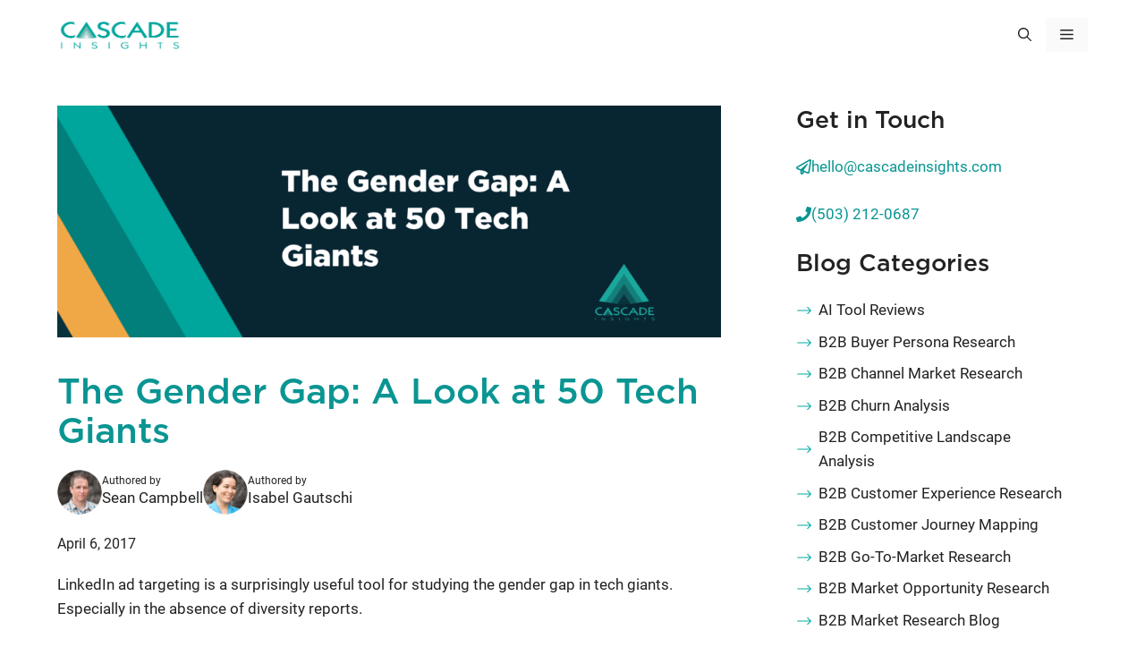

--- FILE ---
content_type: text/html; charset=UTF-8
request_url: https://www.cascadeinsights.com/1-million-linkedin-profiles-reflect-tech-gender-gap/
body_size: 38066
content:
<!DOCTYPE html>
<html lang="en-US">
<head><script>(function(w,i,g){w[g]=w[g]||[];if(typeof w[g].push=='function')w[g].push(i)})
(window,'GTM-MTF9TCC','google_tags_first_party');</script><script>(function(w,d,s,l){w[l]=w[l]||[];(function(){w[l].push(arguments);})('set', 'developer_id.dY2E1Nz', true);
		var f=d.getElementsByTagName(s)[0],
		j=d.createElement(s);j.async=true;j.src='/8xgf/';
		f.parentNode.insertBefore(j,f);
		})(window,document,'script','dataLayer');</script>
	<meta charset="UTF-8">
<script>
var gform;gform||(document.addEventListener("gform_main_scripts_loaded",function(){gform.scriptsLoaded=!0}),document.addEventListener("gform/theme/scripts_loaded",function(){gform.themeScriptsLoaded=!0}),window.addEventListener("DOMContentLoaded",function(){gform.domLoaded=!0}),gform={domLoaded:!1,scriptsLoaded:!1,themeScriptsLoaded:!1,isFormEditor:()=>"function"==typeof InitializeEditor,callIfLoaded:function(o){return!(!gform.domLoaded||!gform.scriptsLoaded||!gform.themeScriptsLoaded&&!gform.isFormEditor()||(gform.isFormEditor()&&console.warn("The use of gform.initializeOnLoaded() is deprecated in the form editor context and will be removed in Gravity Forms 3.1."),o(),0))},initializeOnLoaded:function(o){gform.callIfLoaded(o)||(document.addEventListener("gform_main_scripts_loaded",()=>{gform.scriptsLoaded=!0,gform.callIfLoaded(o)}),document.addEventListener("gform/theme/scripts_loaded",()=>{gform.themeScriptsLoaded=!0,gform.callIfLoaded(o)}),window.addEventListener("DOMContentLoaded",()=>{gform.domLoaded=!0,gform.callIfLoaded(o)}))},hooks:{action:{},filter:{}},addAction:function(o,r,e,t){gform.addHook("action",o,r,e,t)},addFilter:function(o,r,e,t){gform.addHook("filter",o,r,e,t)},doAction:function(o){gform.doHook("action",o,arguments)},applyFilters:function(o){return gform.doHook("filter",o,arguments)},removeAction:function(o,r){gform.removeHook("action",o,r)},removeFilter:function(o,r,e){gform.removeHook("filter",o,r,e)},addHook:function(o,r,e,t,n){null==gform.hooks[o][r]&&(gform.hooks[o][r]=[]);var d=gform.hooks[o][r];null==n&&(n=r+"_"+d.length),gform.hooks[o][r].push({tag:n,callable:e,priority:t=null==t?10:t})},doHook:function(r,o,e){var t;if(e=Array.prototype.slice.call(e,1),null!=gform.hooks[r][o]&&((o=gform.hooks[r][o]).sort(function(o,r){return o.priority-r.priority}),o.forEach(function(o){"function"!=typeof(t=o.callable)&&(t=window[t]),"action"==r?t.apply(null,e):e[0]=t.apply(null,e)})),"filter"==r)return e[0]},removeHook:function(o,r,t,n){var e;null!=gform.hooks[o][r]&&(e=(e=gform.hooks[o][r]).filter(function(o,r,e){return!!(null!=n&&n!=o.tag||null!=t&&t!=o.priority)}),gform.hooks[o][r]=e)}});
</script>

	<meta name='robots' content='index, follow, max-image-preview:large, max-snippet:-1, max-video-preview:-1' />
<meta name="viewport" content="width=device-width, initial-scale=1">
	<!-- This site is optimized with the Yoast SEO Premium plugin v26.7 (Yoast SEO v26.8) - https://yoast.com/product/yoast-seo-premium-wordpress/ -->
	<title>Gender Gap: A Look at 50 Tech Giants | Cascade Insights®</title><link rel="preload" href="https://www.cascadeinsights.com/wp-content/themes/cascadeinsights-gp/fonts/Gotham-Medium.otf" as="font" type="font/otf" crossorigin><link rel="preload" href="https://www.cascadeinsights.com/wp-content/themes/cascadeinsights-gp/fonts/roboto-v30-latin-700.woff2" as="font" type="font/woff2" crossorigin><link rel="preload" href="https://www.cascadeinsights.com/wp-content/themes/cascadeinsights-gp/fonts/roboto-v30-latin-regular.woff2" as="font" type="font/woff2" crossorigin><link rel="preload" href="https://www.cascadeinsights.com/wp-content/cache/perfmatters/www.cascadeinsights.com/css/post.used.css?ver=1757338514" as="style" /><link rel="stylesheet" id="perfmatters-used-css" href="https://www.cascadeinsights.com/wp-content/cache/perfmatters/www.cascadeinsights.com/css/post.used.css?ver=1757338514" media="all" />
	<meta name="description" content="Is LinkedIn ad targeting a valid source of information for company demographics? We took a closer look at the tech gender gap to find out." />
	<link rel="canonical" href="https://www.cascadeinsights.com/1-million-linkedin-profiles-reflect-tech-gender-gap/" />
	<meta property="og:locale" content="en_US" />
	<meta property="og:type" content="article" />
	<meta property="og:title" content="The Gender Gap: A Look at 50 Tech Giants" />
	<meta property="og:description" content="Is LinkedIn ad targeting a valid source of information for company demographics? We took a closer look at the tech gender gap to find out." />
	<meta property="og:url" content="https://www.cascadeinsights.com/1-million-linkedin-profiles-reflect-tech-gender-gap/" />
	<meta property="og:site_name" content="Cascade Insights®" />
	<meta property="article:published_time" content="2017-04-06T12:00:49+00:00" />
	<meta property="article:modified_time" content="2020-06-17T01:22:26+00:00" />
	<meta property="og:image" content="https://www.cascadeinsights.com/wp-content/uploads/2017/04/Gender-Gap.png" />
	<meta property="og:image:width" content="2420" />
	<meta property="og:image:height" content="846" />
	<meta property="og:image:type" content="image/png" />
	<meta name="author" content="Sean Campbell, Isabel Gautschi" />
	<meta name="twitter:card" content="summary_large_image" />
	<meta name="twitter:creator" content="@sean_campbell" />
	<meta name="twitter:site" content="@sean_campbell" />
	<meta name="twitter:label1" content="Written by" />
	<meta name="twitter:data1" content="Sean Campbell, Isabel Gautschi" />
	<meta name="twitter:label2" content="Est. reading time" />
	<meta name="twitter:data2" content="10 minutes" />
	<script type="application/ld+json" class="yoast-schema-graph">{"@context":"https://schema.org","@graph":[{"@type":"Article","@id":"https://www.cascadeinsights.com/1-million-linkedin-profiles-reflect-tech-gender-gap/#article","isPartOf":{"@id":"https://www.cascadeinsights.com/1-million-linkedin-profiles-reflect-tech-gender-gap/"},"author":[{"@id":"https://www.cascadeinsights.com/#/schema/person/ef310d8420c2ed37d4344b9f624d1e08"},{"@id":"https://www.cascadeinsights.com/#/schema/person/4281f1738c72ac081abd0a285a1e9607"}],"headline":"The Gender Gap: A Look at 50 Tech Giants","datePublished":"2017-04-06T12:00:49+00:00","dateModified":"2020-06-17T01:22:26+00:00","mainEntityOfPage":{"@id":"https://www.cascadeinsights.com/1-million-linkedin-profiles-reflect-tech-gender-gap/"},"wordCount":2042,"publisher":{"@id":"https://www.cascadeinsights.com/#organization"},"image":{"@id":"https://www.cascadeinsights.com/1-million-linkedin-profiles-reflect-tech-gender-gap/#primaryimage"},"thumbnailUrl":"https://www.cascadeinsights.com/wp-content/uploads/2017/04/Gender-Gap.png","keywords":["ad demographics","B2B market research","Cascade Insights®","competitive intelligence","data","diversity reports","gender disparity","LinkedIn ad targeting","methodology","Sean Campbell","sexism","silicon valley","tech companies","tech gender gap"],"articleSection":["B2B Market Research Blog","Blog Posts"],"inLanguage":"en-US"},{"@type":"WebPage","@id":"https://www.cascadeinsights.com/1-million-linkedin-profiles-reflect-tech-gender-gap/","url":"https://www.cascadeinsights.com/1-million-linkedin-profiles-reflect-tech-gender-gap/","name":"Gender Gap: A Look at 50 Tech Giants | Cascade Insights®","isPartOf":{"@id":"https://www.cascadeinsights.com/#website"},"primaryImageOfPage":{"@id":"https://www.cascadeinsights.com/1-million-linkedin-profiles-reflect-tech-gender-gap/#primaryimage"},"image":{"@id":"https://www.cascadeinsights.com/1-million-linkedin-profiles-reflect-tech-gender-gap/#primaryimage"},"thumbnailUrl":"https://www.cascadeinsights.com/wp-content/uploads/2017/04/Gender-Gap.png","datePublished":"2017-04-06T12:00:49+00:00","dateModified":"2020-06-17T01:22:26+00:00","description":"Is LinkedIn ad targeting a valid source of information for company demographics? We took a closer look at the tech gender gap to find out.","breadcrumb":{"@id":"https://www.cascadeinsights.com/1-million-linkedin-profiles-reflect-tech-gender-gap/#breadcrumb"},"inLanguage":"en-US","potentialAction":[{"@type":"ReadAction","target":["https://www.cascadeinsights.com/1-million-linkedin-profiles-reflect-tech-gender-gap/"]}]},{"@type":"ImageObject","inLanguage":"en-US","@id":"https://www.cascadeinsights.com/1-million-linkedin-profiles-reflect-tech-gender-gap/#primaryimage","url":"https://www.cascadeinsights.com/wp-content/uploads/2017/04/Gender-Gap.png","contentUrl":"https://www.cascadeinsights.com/wp-content/uploads/2017/04/Gender-Gap.png","width":2420,"height":846,"caption":"What LinkedIn ad data reveals about the tech gender gap."},{"@type":"BreadcrumbList","@id":"https://www.cascadeinsights.com/1-million-linkedin-profiles-reflect-tech-gender-gap/#breadcrumb","itemListElement":[{"@type":"ListItem","position":1,"name":"Home","item":"https://www.cascadeinsights.com/"},{"@type":"ListItem","position":2,"name":"Blog Posts","item":"https://www.cascadeinsights.com/category/blog-posts/"},{"@type":"ListItem","position":3,"name":"The Gender Gap: A Look at 50 Tech Giants"}]},{"@type":"WebSite","@id":"https://www.cascadeinsights.com/#website","url":"https://www.cascadeinsights.com/","name":"Cascade Insights®","description":"B2B Market Research for Technology Companies","publisher":{"@id":"https://www.cascadeinsights.com/#organization"},"potentialAction":[{"@type":"SearchAction","target":{"@type":"EntryPoint","urlTemplate":"https://www.cascadeinsights.com/?s={search_term_string}"},"query-input":{"@type":"PropertyValueSpecification","valueRequired":true,"valueName":"search_term_string"}}],"inLanguage":"en-US"},{"@type":"Organization","@id":"https://www.cascadeinsights.com/#organization","name":"Cascade Insights®","url":"https://www.cascadeinsights.com/","logo":{"@type":"ImageObject","inLanguage":"en-US","@id":"https://www.cascadeinsights.com/#/schema/logo/image/","url":"https://www.cascadeinsights.com/wp-content/uploads/2018/08/Cascade-Transparent-Web-Logo-2-1.png","contentUrl":"https://www.cascadeinsights.com/wp-content/uploads/2018/08/Cascade-Transparent-Web-Logo-2-1.png","width":300,"height":67,"caption":"Cascade Insights®"},"image":{"@id":"https://www.cascadeinsights.com/#/schema/logo/image/"},"sameAs":["https://x.com/sean_campbell"]},{"@type":"Person","@id":"https://www.cascadeinsights.com/#/schema/person/ef310d8420c2ed37d4344b9f624d1e08","name":"Sean Campbell","image":{"@type":"ImageObject","inLanguage":"en-US","@id":"https://www.cascadeinsights.com/#/schema/person/image/aa5296cf1d5e8d3124712afab734fe29","url":"https://www.cascadeinsights.com/wp-content/uploads/2018/06/Sean-Campbell-Bio-Photo-2-96x96.png","contentUrl":"https://www.cascadeinsights.com/wp-content/uploads/2018/06/Sean-Campbell-Bio-Photo-2-96x96.png","caption":"Sean Campbell"},"description":"Sean Campbell is the CEO of Cascade Insights®, a competitive intelligence and market research firm for B2B technology companies. A 20-year technology veteran, Sean oversees the health of the firm, drives the company’s thought leadership efforts and maintains relationships with key clients.","url":"https://www.cascadeinsights.com/author/sean/"},{"@type":"Person","@id":"https://www.cascadeinsights.com/#/schema/person/4281f1738c72ac081abd0a285a1e9607","name":"Isabel Gautschi","image":{"@type":"ImageObject","inLanguage":"en-US","@id":"https://www.cascadeinsights.com/#/schema/person/image/fcc1989e759c3598a3e23f76bfa2a9a6","url":"https://www.cascadeinsights.com/wp-content/uploads/2018/06/Isabel-bio-photo-2-96x96.png","contentUrl":"https://www.cascadeinsights.com/wp-content/uploads/2018/06/Isabel-bio-photo-2-96x96.png","caption":"Isabel Gautschi"},"sameAs":["https://www.linkedin.com/in/isabel-gautschi-3518bb75/"],"url":"https://www.cascadeinsights.com/author/isabelgautschi/"}]}</script>
	<!-- / Yoast SEO Premium plugin. -->


<!-- Cookieyes / GTM Consent mode  -->
<script>
    window.dataLayer = window.dataLayer || [];
    function gtag() {
        dataLayer.push(arguments);
    }
    gtag("consent", "default", {
        ad_storage: "denied",
        ad_user_data: "granted", 
        ad_personalization: "denied",
        analytics_storage: "granted",
        functionality_storage: "denied",
        personalization_storage: "denied",
        security_storage: "granted",
        wait_for_update: 2000,
    });
    gtag("set", "ads_data_redaction", true);
    gtag("set", "url_passthrough", true);
</script>


<!-- Google Tag Manager -->
	<script>(function(w,d,s,l,i){w[l]=w[l]||[];w[l].push({'gtm.start': 
	new Date().getTime(),event:'gtm.js'});var f=d.getElementsByTagName(s)[0],
	j=d.createElement(s),dl=l!='dataLayer'?'&l='+l:'';j.async=true;j.src=
	'https://www.googletagmanager.com/gtm.js?id='+i+dl;f.parentNode.insertBefore(j,f);
	})(window,document,'script','dataLayer','GTM-MTF9TCC');</script>
<!-- End Google Tag Manager -->
	
<!-- Start cookieyes banner -->
<script id="cookieyes" type="text/javascript" src="https://cdn-cookieyes.com/client_data/6e2b615d822a3e7859c37174/script.js"></script> <!-- End cookieyes banner -->
<link rel="alternate" title="oEmbed (JSON)" type="application/json+oembed" href="https://www.cascadeinsights.com/wp-json/oembed/1.0/embed?url=https%3A%2F%2Fwww.cascadeinsights.com%2F1-million-linkedin-profiles-reflect-tech-gender-gap%2F" />
<link rel="alternate" title="oEmbed (XML)" type="text/xml+oembed" href="https://www.cascadeinsights.com/wp-json/oembed/1.0/embed?url=https%3A%2F%2Fwww.cascadeinsights.com%2F1-million-linkedin-profiles-reflect-tech-gender-gap%2F&#038;format=xml" />
<style id='wp-img-auto-sizes-contain-inline-css'>
img:is([sizes=auto i],[sizes^="auto," i]){contain-intrinsic-size:3000px 1500px}
/*# sourceURL=wp-img-auto-sizes-contain-inline-css */
</style>
<link rel="stylesheet" id="wp-block-library-css" href="https://www.cascadeinsights.com/wp-includes/css/dist/block-library/style.min.css?ver=6.9" media="print" onload="this.media=&#039;all&#039;;this.onload=null;">
<style id='classic-theme-styles-inline-css'>
/*! This file is auto-generated */
.wp-block-button__link{color:#fff;background-color:#32373c;border-radius:9999px;box-shadow:none;text-decoration:none;padding:calc(.667em + 2px) calc(1.333em + 2px);font-size:1.125em}.wp-block-file__button{background:#32373c;color:#fff;text-decoration:none}
/*# sourceURL=/wp-includes/css/classic-themes.min.css */
</style>
<style id='co-authors-plus-coauthors-style-inline-css'>
.wp-block-co-authors-plus-coauthors.is-layout-flow [class*=wp-block-co-authors-plus]{display:inline}

/*# sourceURL=https://www.cascadeinsights.com/wp-content/plugins/co-authors-plus/build/blocks/block-coauthors/style-index.css */
</style>
<style id='co-authors-plus-avatar-style-inline-css'>
.wp-block-co-authors-plus-avatar :where(img){height:auto;max-width:100%;vertical-align:bottom}.wp-block-co-authors-plus-coauthors.is-layout-flow .wp-block-co-authors-plus-avatar :where(img){vertical-align:middle}.wp-block-co-authors-plus-avatar:is(.alignleft,.alignright){display:table}.wp-block-co-authors-plus-avatar.aligncenter{display:table;margin-inline:auto}

/*# sourceURL=https://www.cascadeinsights.com/wp-content/plugins/co-authors-plus/build/blocks/block-coauthor-avatar/style-index.css */
</style>
<style id='co-authors-plus-image-style-inline-css'>
.wp-block-co-authors-plus-image{margin-bottom:0}.wp-block-co-authors-plus-image :where(img){height:auto;max-width:100%;vertical-align:bottom}.wp-block-co-authors-plus-coauthors.is-layout-flow .wp-block-co-authors-plus-image :where(img){vertical-align:middle}.wp-block-co-authors-plus-image:is(.alignfull,.alignwide) :where(img){width:100%}.wp-block-co-authors-plus-image:is(.alignleft,.alignright){display:table}.wp-block-co-authors-plus-image.aligncenter{display:table;margin-inline:auto}

/*# sourceURL=https://www.cascadeinsights.com/wp-content/plugins/co-authors-plus/build/blocks/block-coauthor-image/style-index.css */
</style>
<style id='wpjoli-joli-table-of-contents-style-inline-css'>


/*# sourceURL=https://www.cascadeinsights.com/wp-content/plugins/joli-table-of-contents/gutenberg/blocks/joli-table-of-contents/style-index.css */
</style>
<style id='safe-svg-svg-icon-style-inline-css'>
.safe-svg-cover{text-align:center}.safe-svg-cover .safe-svg-inside{display:inline-block;max-width:100%}.safe-svg-cover svg{fill:currentColor;height:100%;max-height:100%;max-width:100%;width:100%}

/*# sourceURL=https://www.cascadeinsights.com/wp-content/plugins/safe-svg/dist/safe-svg-block-frontend.css */
</style>
<style id='global-styles-inline-css'>
:root{--wp--preset--aspect-ratio--square: 1;--wp--preset--aspect-ratio--4-3: 4/3;--wp--preset--aspect-ratio--3-4: 3/4;--wp--preset--aspect-ratio--3-2: 3/2;--wp--preset--aspect-ratio--2-3: 2/3;--wp--preset--aspect-ratio--16-9: 16/9;--wp--preset--aspect-ratio--9-16: 9/16;--wp--preset--color--black: #000000;--wp--preset--color--cyan-bluish-gray: #abb8c3;--wp--preset--color--white: #ffffff;--wp--preset--color--pale-pink: #f78da7;--wp--preset--color--vivid-red: #cf2e2e;--wp--preset--color--luminous-vivid-orange: #ff6900;--wp--preset--color--luminous-vivid-amber: #fcb900;--wp--preset--color--light-green-cyan: #7bdcb5;--wp--preset--color--vivid-green-cyan: #00d084;--wp--preset--color--pale-cyan-blue: #8ed1fc;--wp--preset--color--vivid-cyan-blue: #0693e3;--wp--preset--color--vivid-purple: #9b51e0;--wp--preset--color--contrast: var(--contrast);--wp--preset--color--contrast-2: var(--contrast-2);--wp--preset--color--contrast-3: var(--contrast-3);--wp--preset--color--base: var(--base);--wp--preset--color--base-2: var(--base-2);--wp--preset--color--base-3: var(--base-3);--wp--preset--color--accent: var(--accent);--wp--preset--color--ci-green: var(--ci-green);--wp--preset--color--ci-light-green: var(--ci-light-green);--wp--preset--color--ci-darker-green: var(--ci-darker-green);--wp--preset--gradient--vivid-cyan-blue-to-vivid-purple: linear-gradient(135deg,rgb(6,147,227) 0%,rgb(155,81,224) 100%);--wp--preset--gradient--light-green-cyan-to-vivid-green-cyan: linear-gradient(135deg,rgb(122,220,180) 0%,rgb(0,208,130) 100%);--wp--preset--gradient--luminous-vivid-amber-to-luminous-vivid-orange: linear-gradient(135deg,rgb(252,185,0) 0%,rgb(255,105,0) 100%);--wp--preset--gradient--luminous-vivid-orange-to-vivid-red: linear-gradient(135deg,rgb(255,105,0) 0%,rgb(207,46,46) 100%);--wp--preset--gradient--very-light-gray-to-cyan-bluish-gray: linear-gradient(135deg,rgb(238,238,238) 0%,rgb(169,184,195) 100%);--wp--preset--gradient--cool-to-warm-spectrum: linear-gradient(135deg,rgb(74,234,220) 0%,rgb(151,120,209) 20%,rgb(207,42,186) 40%,rgb(238,44,130) 60%,rgb(251,105,98) 80%,rgb(254,248,76) 100%);--wp--preset--gradient--blush-light-purple: linear-gradient(135deg,rgb(255,206,236) 0%,rgb(152,150,240) 100%);--wp--preset--gradient--blush-bordeaux: linear-gradient(135deg,rgb(254,205,165) 0%,rgb(254,45,45) 50%,rgb(107,0,62) 100%);--wp--preset--gradient--luminous-dusk: linear-gradient(135deg,rgb(255,203,112) 0%,rgb(199,81,192) 50%,rgb(65,88,208) 100%);--wp--preset--gradient--pale-ocean: linear-gradient(135deg,rgb(255,245,203) 0%,rgb(182,227,212) 50%,rgb(51,167,181) 100%);--wp--preset--gradient--electric-grass: linear-gradient(135deg,rgb(202,248,128) 0%,rgb(113,206,126) 100%);--wp--preset--gradient--midnight: linear-gradient(135deg,rgb(2,3,129) 0%,rgb(40,116,252) 100%);--wp--preset--font-size--small: 13px;--wp--preset--font-size--medium: 20px;--wp--preset--font-size--large: 36px;--wp--preset--font-size--x-large: 42px;--wp--preset--spacing--20: 0.44rem;--wp--preset--spacing--30: 0.67rem;--wp--preset--spacing--40: 1rem;--wp--preset--spacing--50: 1.5rem;--wp--preset--spacing--60: 2.25rem;--wp--preset--spacing--70: 3.38rem;--wp--preset--spacing--80: 5.06rem;--wp--preset--shadow--natural: 6px 6px 9px rgba(0, 0, 0, 0.2);--wp--preset--shadow--deep: 12px 12px 50px rgba(0, 0, 0, 0.4);--wp--preset--shadow--sharp: 6px 6px 0px rgba(0, 0, 0, 0.2);--wp--preset--shadow--outlined: 6px 6px 0px -3px rgb(255, 255, 255), 6px 6px rgb(0, 0, 0);--wp--preset--shadow--crisp: 6px 6px 0px rgb(0, 0, 0);}:where(.is-layout-flex){gap: 0.5em;}:where(.is-layout-grid){gap: 0.5em;}body .is-layout-flex{display: flex;}.is-layout-flex{flex-wrap: wrap;align-items: center;}.is-layout-flex > :is(*, div){margin: 0;}body .is-layout-grid{display: grid;}.is-layout-grid > :is(*, div){margin: 0;}:where(.wp-block-columns.is-layout-flex){gap: 2em;}:where(.wp-block-columns.is-layout-grid){gap: 2em;}:where(.wp-block-post-template.is-layout-flex){gap: 1.25em;}:where(.wp-block-post-template.is-layout-grid){gap: 1.25em;}.has-black-color{color: var(--wp--preset--color--black) !important;}.has-cyan-bluish-gray-color{color: var(--wp--preset--color--cyan-bluish-gray) !important;}.has-white-color{color: var(--wp--preset--color--white) !important;}.has-pale-pink-color{color: var(--wp--preset--color--pale-pink) !important;}.has-vivid-red-color{color: var(--wp--preset--color--vivid-red) !important;}.has-luminous-vivid-orange-color{color: var(--wp--preset--color--luminous-vivid-orange) !important;}.has-luminous-vivid-amber-color{color: var(--wp--preset--color--luminous-vivid-amber) !important;}.has-light-green-cyan-color{color: var(--wp--preset--color--light-green-cyan) !important;}.has-vivid-green-cyan-color{color: var(--wp--preset--color--vivid-green-cyan) !important;}.has-pale-cyan-blue-color{color: var(--wp--preset--color--pale-cyan-blue) !important;}.has-vivid-cyan-blue-color{color: var(--wp--preset--color--vivid-cyan-blue) !important;}.has-vivid-purple-color{color: var(--wp--preset--color--vivid-purple) !important;}.has-black-background-color{background-color: var(--wp--preset--color--black) !important;}.has-cyan-bluish-gray-background-color{background-color: var(--wp--preset--color--cyan-bluish-gray) !important;}.has-white-background-color{background-color: var(--wp--preset--color--white) !important;}.has-pale-pink-background-color{background-color: var(--wp--preset--color--pale-pink) !important;}.has-vivid-red-background-color{background-color: var(--wp--preset--color--vivid-red) !important;}.has-luminous-vivid-orange-background-color{background-color: var(--wp--preset--color--luminous-vivid-orange) !important;}.has-luminous-vivid-amber-background-color{background-color: var(--wp--preset--color--luminous-vivid-amber) !important;}.has-light-green-cyan-background-color{background-color: var(--wp--preset--color--light-green-cyan) !important;}.has-vivid-green-cyan-background-color{background-color: var(--wp--preset--color--vivid-green-cyan) !important;}.has-pale-cyan-blue-background-color{background-color: var(--wp--preset--color--pale-cyan-blue) !important;}.has-vivid-cyan-blue-background-color{background-color: var(--wp--preset--color--vivid-cyan-blue) !important;}.has-vivid-purple-background-color{background-color: var(--wp--preset--color--vivid-purple) !important;}.has-black-border-color{border-color: var(--wp--preset--color--black) !important;}.has-cyan-bluish-gray-border-color{border-color: var(--wp--preset--color--cyan-bluish-gray) !important;}.has-white-border-color{border-color: var(--wp--preset--color--white) !important;}.has-pale-pink-border-color{border-color: var(--wp--preset--color--pale-pink) !important;}.has-vivid-red-border-color{border-color: var(--wp--preset--color--vivid-red) !important;}.has-luminous-vivid-orange-border-color{border-color: var(--wp--preset--color--luminous-vivid-orange) !important;}.has-luminous-vivid-amber-border-color{border-color: var(--wp--preset--color--luminous-vivid-amber) !important;}.has-light-green-cyan-border-color{border-color: var(--wp--preset--color--light-green-cyan) !important;}.has-vivid-green-cyan-border-color{border-color: var(--wp--preset--color--vivid-green-cyan) !important;}.has-pale-cyan-blue-border-color{border-color: var(--wp--preset--color--pale-cyan-blue) !important;}.has-vivid-cyan-blue-border-color{border-color: var(--wp--preset--color--vivid-cyan-blue) !important;}.has-vivid-purple-border-color{border-color: var(--wp--preset--color--vivid-purple) !important;}.has-vivid-cyan-blue-to-vivid-purple-gradient-background{background: var(--wp--preset--gradient--vivid-cyan-blue-to-vivid-purple) !important;}.has-light-green-cyan-to-vivid-green-cyan-gradient-background{background: var(--wp--preset--gradient--light-green-cyan-to-vivid-green-cyan) !important;}.has-luminous-vivid-amber-to-luminous-vivid-orange-gradient-background{background: var(--wp--preset--gradient--luminous-vivid-amber-to-luminous-vivid-orange) !important;}.has-luminous-vivid-orange-to-vivid-red-gradient-background{background: var(--wp--preset--gradient--luminous-vivid-orange-to-vivid-red) !important;}.has-very-light-gray-to-cyan-bluish-gray-gradient-background{background: var(--wp--preset--gradient--very-light-gray-to-cyan-bluish-gray) !important;}.has-cool-to-warm-spectrum-gradient-background{background: var(--wp--preset--gradient--cool-to-warm-spectrum) !important;}.has-blush-light-purple-gradient-background{background: var(--wp--preset--gradient--blush-light-purple) !important;}.has-blush-bordeaux-gradient-background{background: var(--wp--preset--gradient--blush-bordeaux) !important;}.has-luminous-dusk-gradient-background{background: var(--wp--preset--gradient--luminous-dusk) !important;}.has-pale-ocean-gradient-background{background: var(--wp--preset--gradient--pale-ocean) !important;}.has-electric-grass-gradient-background{background: var(--wp--preset--gradient--electric-grass) !important;}.has-midnight-gradient-background{background: var(--wp--preset--gradient--midnight) !important;}.has-small-font-size{font-size: var(--wp--preset--font-size--small) !important;}.has-medium-font-size{font-size: var(--wp--preset--font-size--medium) !important;}.has-large-font-size{font-size: var(--wp--preset--font-size--large) !important;}.has-x-large-font-size{font-size: var(--wp--preset--font-size--x-large) !important;}
:where(.wp-block-post-template.is-layout-flex){gap: 1.25em;}:where(.wp-block-post-template.is-layout-grid){gap: 1.25em;}
:where(.wp-block-term-template.is-layout-flex){gap: 1.25em;}:where(.wp-block-term-template.is-layout-grid){gap: 1.25em;}
:where(.wp-block-columns.is-layout-flex){gap: 2em;}:where(.wp-block-columns.is-layout-grid){gap: 2em;}
:root :where(.wp-block-pullquote){font-size: 1.5em;line-height: 1.6;}
/*# sourceURL=global-styles-inline-css */
</style>
<link rel='stylesheet' id='flickity-css' href='https://www.cascadeinsights.com/wp-content/themes/cascadeinsights-gp/js/flickity.min.css?ver=6.9' media='all' />
<link rel="stylesheet" id="generate-widget-areas-css" href="https://www.cascadeinsights.com/wp-content/themes/generatepress/assets/css/components/widget-areas.min.css?ver=3.6.1" media="print" onload="this.media=&#039;all&#039;;this.onload=null;">
<link rel="stylesheet" id="generate-style-css" href="https://www.cascadeinsights.com/wp-content/themes/generatepress/assets/css/main.min.css?ver=3.6.1" media="print" onload="this.media=&#039;all&#039;;this.onload=null;">
<style id='generate-style-inline-css'>
@media (max-width:768px){}
body{background-color:var(--base-3);color:var(--contrast);}a{color:var(--ci-green);}a:hover, a:focus, a:active{color:var(--accent);}.grid-container{max-width:1440px;}.wp-block-group__inner-container{max-width:1440px;margin-left:auto;margin-right:auto;}.site-header .header-image{width:140px;}.generate-back-to-top{font-size:20px;border-radius:3px;position:fixed;bottom:30px;right:30px;line-height:40px;width:40px;text-align:center;z-index:10;transition:opacity 300ms ease-in-out;opacity:0.1;transform:translateY(1000px);}.generate-back-to-top__show{opacity:1;transform:translateY(0);}:root{--contrast:#222222;--contrast-2:#575760;--contrast-3:#F1F1F1;--base:#F1F1F1;--base-2:#F1F1F1;--base-3:#ffffff;--accent:#D16666;--ci-green:#0A9592;--ci-light-green:#00a69c;--ci-darker-green:#0A9592;}:root .has-contrast-color{color:var(--contrast);}:root .has-contrast-background-color{background-color:var(--contrast);}:root .has-contrast-2-color{color:var(--contrast-2);}:root .has-contrast-2-background-color{background-color:var(--contrast-2);}:root .has-contrast-3-color{color:var(--contrast-3);}:root .has-contrast-3-background-color{background-color:var(--contrast-3);}:root .has-base-color{color:var(--base);}:root .has-base-background-color{background-color:var(--base);}:root .has-base-2-color{color:var(--base-2);}:root .has-base-2-background-color{background-color:var(--base-2);}:root .has-base-3-color{color:var(--base-3);}:root .has-base-3-background-color{background-color:var(--base-3);}:root .has-accent-color{color:var(--accent);}:root .has-accent-background-color{background-color:var(--accent);}:root .has-ci-green-color{color:var(--ci-green);}:root .has-ci-green-background-color{background-color:var(--ci-green);}:root .has-ci-light-green-color{color:var(--ci-light-green);}:root .has-ci-light-green-background-color{background-color:var(--ci-light-green);}:root .has-ci-darker-green-color{color:var(--ci-darker-green);}:root .has-ci-darker-green-background-color{background-color:var(--ci-darker-green);}.gp-modal:not(.gp-modal--open):not(.gp-modal--transition){display:none;}.gp-modal--transition:not(.gp-modal--open){pointer-events:none;}.gp-modal-overlay:not(.gp-modal-overlay--open):not(.gp-modal--transition){display:none;}.gp-modal__overlay{display:none;position:fixed;top:0;left:0;right:0;bottom:0;background:rgba(0,0,0,0.2);display:flex;justify-content:center;align-items:center;z-index:10000;backdrop-filter:blur(3px);transition:opacity 500ms ease;opacity:0;}.gp-modal--open:not(.gp-modal--transition) .gp-modal__overlay{opacity:1;}.gp-modal__container{max-width:100%;max-height:100vh;transform:scale(0.9);transition:transform 500ms ease;padding:0 10px;}.gp-modal--open:not(.gp-modal--transition) .gp-modal__container{transform:scale(1);}.search-modal-fields{display:flex;}.gp-search-modal .gp-modal__overlay{align-items:flex-start;padding-top:25vh;background:var(--gp-search-modal-overlay-bg-color);}.search-modal-form{width:500px;max-width:100%;background-color:var(--gp-search-modal-bg-color);color:var(--gp-search-modal-text-color);}.search-modal-form .search-field, .search-modal-form .search-field:focus{width:100%;height:60px;background-color:transparent;border:0;appearance:none;color:currentColor;}.search-modal-fields button, .search-modal-fields button:active, .search-modal-fields button:focus, .search-modal-fields button:hover{background-color:transparent;border:0;color:currentColor;width:60px;}h1, h2, h3, h4, h5, h6{font-family:Gotham;font-weight:600;line-height:1.34em;}body, button, input, select, textarea{font-family:Roboto;font-size:17px;}body{line-height:1.6;}.main-navigation a, .main-navigation .menu-toggle, .main-navigation .menu-bar-items{font-family:Roboto;font-weight:normal;font-size:15px;letter-spacing:1px;}h1{font-family:Gotham;font-weight:600;font-size:60px;line-height:1.1em;}@media (max-width:768px){h1{font-size:41px;}}h2{font-weight:600;font-size:51.88px;margin-bottom:34px;}@media (max-width:768px){h2{font-size:34px;}}h3{font-size:31px;}@media (max-width:768px){h3{font-size:29px;}}h4{font-size:28px;}@media (max-width:768px){h4{font-size:24px;}}h5{font-size:26.56px;}@media (max-width:768px){h5{font-size:20px;}}.top-bar{background-color:#636363;color:#ffffff;}.top-bar a{color:#ffffff;}.top-bar a:hover{color:#303030;}.site-header{background-color:var(--base-3);}.main-title a,.main-title a:hover{color:var(--contrast);}.site-description{color:var(--contrast-2);}.mobile-menu-control-wrapper .menu-toggle,.mobile-menu-control-wrapper .menu-toggle:hover,.mobile-menu-control-wrapper .menu-toggle:focus,.has-inline-mobile-toggle #site-navigation.toggled{background-color:rgba(0, 0, 0, 0.02);}.main-navigation,.main-navigation ul ul{background-color:var(--base-3);}.main-navigation .main-nav ul li a, .main-navigation .menu-toggle, .main-navigation .menu-bar-items{color:var(--contrast);}.main-navigation .main-nav ul li:not([class*="current-menu-"]):hover > a, .main-navigation .main-nav ul li:not([class*="current-menu-"]):focus > a, .main-navigation .main-nav ul li.sfHover:not([class*="current-menu-"]) > a, .main-navigation .menu-bar-item:hover > a, .main-navigation .menu-bar-item.sfHover > a{color:var(--ci-light-green);}button.menu-toggle:hover,button.menu-toggle:focus{color:var(--contrast);}.main-navigation .main-nav ul li[class*="current-menu-"] > a{color:var(--ci-green);}.navigation-search input[type="search"],.navigation-search input[type="search"]:active, .navigation-search input[type="search"]:focus, .main-navigation .main-nav ul li.search-item.active > a, .main-navigation .menu-bar-items .search-item.active > a{color:var(--ci-light-green);}.main-navigation ul ul{background-color:var(--base-3);}.main-navigation .main-nav ul ul li a{color:var(--contrast-2);}.main-navigation .main-nav ul ul li:not([class*="current-menu-"]):hover > a,.main-navigation .main-nav ul ul li:not([class*="current-menu-"]):focus > a, .main-navigation .main-nav ul ul li.sfHover:not([class*="current-menu-"]) > a{color:var(--ci-green);}.main-navigation .main-nav ul ul li[class*="current-menu-"] > a{color:var(--ci-green);}.separate-containers .inside-article, .separate-containers .comments-area, .separate-containers .page-header, .one-container .container, .separate-containers .paging-navigation, .inside-page-header{background-color:var(--base-3);}.entry-title a{color:var(--contrast);}.entry-title a:hover{color:var(--contrast-2);}.entry-meta{color:var(--contrast-2);}.sidebar .widget{background-color:var(--base-3);}.footer-widgets{background-color:var(--base-3);}.site-info{background-color:var(--base-3);}input[type="text"],input[type="email"],input[type="url"],input[type="password"],input[type="search"],input[type="tel"],input[type="number"],textarea,select{color:var(--contrast);background-color:var(--base-2);border-color:var(--base);}input[type="text"]:focus,input[type="email"]:focus,input[type="url"]:focus,input[type="password"]:focus,input[type="search"]:focus,input[type="tel"]:focus,input[type="number"]:focus,textarea:focus,select:focus{color:var(--contrast);background-color:var(--base-2);border-color:var(--contrast-3);}button,html input[type="button"],input[type="reset"],input[type="submit"],a.button,a.wp-block-button__link:not(.has-background){color:#ffffff;background-color:#55555e;}button:hover,html input[type="button"]:hover,input[type="reset"]:hover,input[type="submit"]:hover,a.button:hover,button:focus,html input[type="button"]:focus,input[type="reset"]:focus,input[type="submit"]:focus,a.button:focus,a.wp-block-button__link:not(.has-background):active,a.wp-block-button__link:not(.has-background):focus,a.wp-block-button__link:not(.has-background):hover{color:#ffffff;background-color:#3f4047;}a.generate-back-to-top{background-color:rgba( 0,0,0,0.4 );color:#ffffff;}a.generate-back-to-top:hover,a.generate-back-to-top:focus{background-color:rgba( 0,0,0,0.6 );color:#ffffff;}:root{--gp-search-modal-bg-color:var(--base-3);--gp-search-modal-text-color:var(--contrast);--gp-search-modal-overlay-bg-color:rgba(33,33,33,0.84);}@media (max-width: 1330px){.main-navigation .menu-bar-item:hover > a, .main-navigation .menu-bar-item.sfHover > a{background:none;color:var(--contrast);}}.inside-top-bar.grid-container{max-width:1520px;}.inside-header{padding:20px 64px 20px 64px;}.inside-header.grid-container{max-width:1568px;}.separate-containers .inside-article, .separate-containers .comments-area, .separate-containers .page-header, .separate-containers .paging-navigation, .one-container .site-content, .inside-page-header{padding:20px 64px 40px 64px;}.site-main .wp-block-group__inner-container{padding:20px 64px 40px 64px;}.separate-containers .paging-navigation{padding-top:20px;padding-bottom:20px;}.entry-content .alignwide, body:not(.no-sidebar) .entry-content .alignfull{margin-left:-64px;width:calc(100% + 128px);max-width:calc(100% + 128px);}.one-container.right-sidebar .site-main,.one-container.both-right .site-main{margin-right:64px;}.one-container.left-sidebar .site-main,.one-container.both-left .site-main{margin-left:64px;}.one-container.both-sidebars .site-main{margin:0px 64px 0px 64px;}.sidebar .widget, .page-header, .widget-area .main-navigation, .site-main > *{margin-bottom:40px;}.separate-containers .site-main{margin:40px;}.both-right .inside-left-sidebar,.both-left .inside-left-sidebar{margin-right:20px;}.both-right .inside-right-sidebar,.both-left .inside-right-sidebar{margin-left:20px;}.separate-containers .featured-image{margin-top:40px;}.separate-containers .inside-right-sidebar, .separate-containers .inside-left-sidebar{margin-top:40px;margin-bottom:40px;}.main-navigation .main-nav ul li a,.menu-toggle,.main-navigation .menu-bar-item > a{padding-left:16px;padding-right:16px;line-height:38px;}.main-navigation .main-nav ul ul li a{padding:10px 16px 10px 16px;}.main-navigation ul ul{width:341px;}.navigation-search input[type="search"]{height:38px;}.rtl .menu-item-has-children .dropdown-menu-toggle{padding-left:16px;}.menu-item-has-children .dropdown-menu-toggle{padding-right:16px;}.rtl .main-navigation .main-nav ul li.menu-item-has-children > a{padding-right:16px;}.widget-area .widget{padding:20px 20px 0px 20px;}.footer-widgets-container{padding:40px 64px 40px 64px;}.footer-widgets-container.grid-container{max-width:1568px;}.inside-site-info{padding:20px 64px 20px 64px;}.inside-site-info.grid-container{max-width:1568px;}@media (max-width:768px){.separate-containers .inside-article, .separate-containers .comments-area, .separate-containers .page-header, .separate-containers .paging-navigation, .one-container .site-content, .inside-page-header{padding:30px;}.site-main .wp-block-group__inner-container{padding:30px;}.inside-top-bar{padding-right:30px;padding-left:30px;}.inside-header{padding-right:24px;padding-left:24px;}.widget-area .widget{padding-top:20px;padding-right:0px;padding-bottom:20px;padding-left:0px;}.footer-widgets-container{padding-top:30px;padding-right:30px;padding-bottom:30px;padding-left:30px;}.inside-site-info{padding-right:30px;padding-left:30px;}.entry-content .alignwide, body:not(.no-sidebar) .entry-content .alignfull{margin-left:-30px;width:calc(100% + 60px);max-width:calc(100% + 60px);}.one-container .site-main .paging-navigation{margin-bottom:40px;}}/* End cached CSS */.is-right-sidebar{width:30%;}.is-left-sidebar{width:30%;}.site-content .content-area{width:70%;}@media (max-width: 1330px){.main-navigation .menu-toggle,.sidebar-nav-mobile:not(#sticky-placeholder){display:block;}.main-navigation ul,.gen-sidebar-nav,.main-navigation:not(.slideout-navigation):not(.toggled) .main-nav > ul,.has-inline-mobile-toggle #site-navigation .inside-navigation > *:not(.navigation-search):not(.main-nav){display:none;}.nav-align-right .inside-navigation,.nav-align-center .inside-navigation{justify-content:space-between;}.has-inline-mobile-toggle .mobile-menu-control-wrapper{display:flex;flex-wrap:wrap;}.has-inline-mobile-toggle .inside-header{flex-direction:row;text-align:left;flex-wrap:wrap;}.has-inline-mobile-toggle .header-widget,.has-inline-mobile-toggle #site-navigation{flex-basis:100%;}.nav-float-left .has-inline-mobile-toggle #site-navigation{order:10;}}
.dynamic-author-image-rounded{border-radius:100%;}.dynamic-featured-image, .dynamic-author-image{vertical-align:middle;}.one-container.blog .dynamic-content-template:not(:last-child), .one-container.archive .dynamic-content-template:not(:last-child){padding-bottom:0px;}.dynamic-entry-excerpt > p:last-child{margin-bottom:0px;}
.main-navigation .main-nav ul li a,.menu-toggle,.main-navigation .menu-bar-item > a{transition: line-height 300ms ease}.main-navigation.toggled .main-nav > ul{background-color: var(--base-3)}.sticky-enabled .gen-sidebar-nav.is_stuck .main-navigation {margin-bottom: 0px;}.sticky-enabled .gen-sidebar-nav.is_stuck {z-index: 500;}.sticky-enabled .main-navigation.is_stuck {box-shadow: 0 2px 2px -2px rgba(0, 0, 0, .2);}.navigation-stick:not(.gen-sidebar-nav) {left: 0;right: 0;width: 100% !important;}@media (max-width: 1330px){#sticky-placeholder{height:0;overflow:hidden;}.has-inline-mobile-toggle #site-navigation.toggled{margin-top:0;}.has-inline-mobile-menu #site-navigation.toggled .main-nav > ul{top:1.5em;}}.nav-float-right .navigation-stick {width: 100% !important;left: 0;}.nav-float-right .navigation-stick .navigation-branding {margin-right: auto;}.main-navigation.has-sticky-branding:not(.grid-container) .inside-navigation:not(.grid-container) .navigation-branding{margin-left: 10px;}
@media (max-width: 1024px),(min-width:1025px){.main-navigation.sticky-navigation-transition .main-nav > ul > li > a,.sticky-navigation-transition .menu-toggle,.main-navigation.sticky-navigation-transition .menu-bar-item > a, .sticky-navigation-transition .navigation-branding .main-title{line-height:50px;}.main-navigation.sticky-navigation-transition .site-logo img, .main-navigation.sticky-navigation-transition .navigation-search input[type="search"], .main-navigation.sticky-navigation-transition .navigation-branding img{height:50px;}}.main-navigation.slideout-navigation .main-nav > ul > li > a{line-height:50px;}
/*# sourceURL=generate-style-inline-css */
</style>
<link rel="stylesheet" id="generate-child-css" href="https://www.cascadeinsights.com/wp-content/themes/cascadeinsights-gp/style.css?ver=1750337951" media="print" onload="this.media=&#039;all&#039;;this.onload=null;">
<link rel="stylesheet" id="tablepress-default-css" href="https://www.cascadeinsights.com/wp-content/tablepress-combined.min.css?ver=67" media="print" onload="this.media=&#039;all&#039;;this.onload=null;">
<link rel='stylesheet' id='generateblocks-global-css' href='https://www.cascadeinsights.com/wp-content/uploads/generateblocks/style-global.css?ver=1724850671' media='all' />
<style id='generateblocks-inline-css'>
.gb-container.gb-tabs__item:not(.gb-tabs__item-open){display:none;}.gb-container-f2559807 a{color:var(--ci-dark-green);}.gb-container-f2559807 a:hover{color:var(--accent);}.gb-container-94c5d860 a{color:var(--ci-dark-green);}.gb-container-94c5d860 a:hover{color:var(--accent);}.gb-container-350b7d5a{padding-top:var(--page-padding);}.gb-container-b1dd76ae{max-width:1440px;padding-right:var(--padding);padding-left:var(--padding);margin-right:auto;margin-left:auto;color:var(--contrast-2);}.gb-container-b1dd76ae a{color:var(--contrast-2);}.gb-container-b1dd76ae a:hover{color:var(--accent);}.gb-container-403c09f5 a{color:var(--contrast-2);}.gb-container-403c09f5 a:hover{color:var(--accent);}.gb-grid-wrapper > .gb-grid-column-403c09f5{width:20%;}.gb-container-4a323dce{margin-bottom:20px;}.gb-container-36f92bab{display:flex;flex-wrap:wrap;justify-content:flex-start;column-gap:20px;margin-top:25px;margin-bottom:40px;}.gb-grid-wrapper > .gb-grid-column-bbac04ce{width:20%;}.gb-grid-wrapper > .gb-grid-column-6f30ac79{width:20%;}.gb-container-4e771869 a{color:var(--contrast-2);}.gb-container-4e771869 a:hover{color:var(--accent);}.gb-grid-wrapper > .gb-grid-column-4e771869{width:20%;}.gb-container-ebbc07dd a{color:var(--contrast-2);}.gb-container-ebbc07dd a:hover{color:var(--accent);}.gb-grid-wrapper > .gb-grid-column-ebbc07dd{width:20%;}.gb-container-a7b94de1{padding-bottom:var(--page-padding);}.gb-container-813c0b4a{max-width:1440px;padding-right:var(--padding);padding-left:var(--padding);margin-right:auto;margin-left:auto;}.gb-container-813c0b4a a{color:var(--contrast);}.gb-container-813c0b4a a:hover{color:var(--contrast-2);}.gb-container-283056ee{display:flex;flex-direction:column;align-items:center;padding-top:20px;padding-bottom:0px;}.gb-container-207807e2{margin-right:auto;margin-left:auto;}.gb-container-2b658e8f{padding-top:40px;padding-bottom:0px;}.gb-container-8f85584a{padding-bottom:40px;margin-right:auto;margin-left:auto;}.gb-container-665e769e{padding-top:20px;padding-bottom:20px;}.gb-container-3fc5b6dc{padding-bottom:20px;}.gb-container-250b11d5{margin-right:auto;margin-bottom:0px;margin-left:auto;}.gb-container-01b1f536{position:relative;overflow-x:hidden;overflow-y:hidden;padding-top:var(--page-padding);padding-bottom:var(--page-padding);background-color:var(--ci-green);color:var(--base-3);}.gb-container-01b1f536 > .gb-shapes .gb-shape-1{color:var(--base-3);z-index:0;position:absolute;overflow:hidden;pointer-events:none;line-height:0;left:0;right:0;bottom:-1px;transform:scaleX(-1);}.gb-container-01b1f536 > .gb-shapes .gb-shape-1 svg{height:400px;width:calc(100% + 1.3px);fill:currentColor;position:relative;left:50%;transform:translateX(-50%);min-width:100%;}.gb-container-eb49f18b{max-width:1440px;z-index:9;position:relative;overflow-x:visible;overflow-y:visible;padding-right:var(--padding);padding-left:var(--padding);margin-right:auto;margin-left:auto;}.gb-container-f5318ade{max-width:460px;position:relative;overflow-x:visible;overflow-y:visible;margin-right:auto;margin-left:auto;}.gb-container-8f7a04a8{padding:20px 30px 30px;margin-right:auto;margin-left:auto;border-radius:12px;background-color:var(--base-3);color:var(--contrast);}.gb-container-5b03243a{padding-top:120px;padding-bottom:120px;background-color:var(--contrast);color:var(--base-3);}.gb-container-5b03243a a{color:var(--base-3);}.gb-container-998b6554{max-width:1440px;padding-right:var(--padding);padding-left:var(--padding);margin-right:auto;margin-left:auto;}.gb-container-c1514e3d{height:100%;position:relative;}.gb-container-c1514e3d a:hover{color:var(--ci-green);}.gb-grid-wrapper > .gb-grid-column-c1514e3d{width:33.33%;}.gb-container-44a0c580 a{color:var(--ci-darker-green);}.gb-container-44a0c580 a:hover{color:var(--ci-green);}.gb-container-fdfa2f24{display:flex;flex-direction:column;align-items:center;justify-content:center;color:var(--base-3);}.gb-container-d93759b9{max-width:1440px;padding-right:var(--padding);padding-left:var(--padding);margin-right:auto;margin-left:auto;}p.gb-headline-8dddfbea{display:flex;align-items:center;column-gap:0.5em;}p.gb-headline-8dddfbea a{color:var(--ci-green);}p.gb-headline-8dddfbea a:hover{color:var(--accent);}p.gb-headline-8dddfbea .gb-icon{line-height:0;color:var(--ci-green);}p.gb-headline-8dddfbea .gb-icon svg{width:1em;height:1em;fill:currentColor;}p.gb-headline-6907c1e2{display:flex;align-items:center;column-gap:0.5em;}p.gb-headline-6907c1e2 a{color:var(--ci-green);}p.gb-headline-6907c1e2 a:hover{color:var(--accent);}p.gb-headline-6907c1e2 .gb-icon{line-height:0;color:var(--ci-green);}p.gb-headline-6907c1e2 .gb-icon svg{width:1em;height:1em;fill:currentColor;}p.gb-headline-0a208c00{display:flex;align-items:center;column-gap:0.5em;}p.gb-headline-0a208c00 .gb-icon{line-height:0;}p.gb-headline-0a208c00 .gb-icon svg{width:1em;height:1em;fill:currentColor;}p.gb-headline-0540789e{display:flex;align-items:center;column-gap:0.5em;margin-bottom:30px;}p.gb-headline-0540789e .gb-icon{line-height:0;}p.gb-headline-0540789e .gb-icon svg{width:1em;height:1em;fill:currentColor;}h1.gb-headline-bf455245{font-size:40px;}p.gb-headline-cae8d240{display:flex;align-items:center;column-gap:0.5em;}p.gb-headline-cae8d240 .gb-icon{line-height:0;}p.gb-headline-cae8d240 .gb-icon svg{width:2em;height:2em;fill:currentColor;}h3.gb-headline-8cf36a35{text-align:center;margin-bottom:40px;}h3.gb-headline-96c53628{text-align:center;margin-bottom:56px;}h3.gb-headline-d3e045ac{font-size:24px;font-weight:600;margin-top:10px;margin-bottom:20px;}h3.gb-headline-d3e045ac a{color:var(--base-3);}h3.gb-headline-d3e045ac a:hover{color:var(--ci-green);}h2.gb-headline-fe21199a{text-align:center;}.gb-grid-wrapper-475924f3{display:flex;flex-wrap:wrap;align-items:flex-start;row-gap:20px;margin-left:-20px;}.gb-grid-wrapper-475924f3 > .gb-grid-column{box-sizing:border-box;padding-left:20px;}.gb-grid-wrapper-555c1d03{display:flex;flex-wrap:wrap;row-gap:80px;margin-left:-80px;}.gb-grid-wrapper-555c1d03 > .gb-grid-column{box-sizing:border-box;padding-left:80px;}.gb-block-image-922389ea{text-align:left;}.gb-image-922389ea{width:80px;height:65px;object-fit:contain;vertical-align:middle;filter:grayscale(100%);}.gb-image-922389ea:hover{filter:grayscale(0%);}.gb-block-image-6698d719{text-align:left;}.gb-image-6698d719{height:65px;vertical-align:middle;filter:grayscale(100%);}.gb-image-6698d719:hover{filter:grayscale(0%);}.gb-block-image-205f0b9d{margin-bottom:30px;}.gb-image-205f0b9d{width:500px;height:220px;object-fit:cover;vertical-align:middle;}@media (max-width: 1024px) {.gb-container-350b7d5a{flex-direction:column;align-items:center;}.gb-container-b1dd76ae{display:flex;flex-direction:column;align-items:center;}}@media (max-width: 767px) {.gb-container-403c09f5{display:flex;flex-direction:column;align-items:center;}.gb-grid-wrapper > .gb-grid-column-403c09f5{width:100%;}.gb-container-bbac04ce{display:flex;flex-direction:column;align-items:center;}.gb-grid-wrapper > .gb-grid-column-bbac04ce{width:100%;}.gb-container-6f30ac79{display:flex;flex-direction:column;align-items:center;}.gb-grid-wrapper > .gb-grid-column-6f30ac79{width:100%;}.gb-container-4e771869{display:flex;flex-direction:column;align-items:center;}.gb-grid-wrapper > .gb-grid-column-4e771869{width:100%;}.gb-container-ebbc07dd{display:flex;flex-direction:column;align-items:center;}.gb-grid-wrapper > .gb-grid-column-ebbc07dd{width:100%;}.gb-container-813c0b4a{display:flex;flex-direction:column;align-items:center;}.gb-container-283056ee{padding-top:0px;}.gb-container-2b658e8f{padding-top:20px;}.gb-grid-wrapper > .gb-grid-column-c1514e3d{width:100%;}.gb-container-d93759b9{display:flex;flex-direction:column;align-items:center;}h1.gb-headline-bf455245{font-size:20px;}h2.gb-headline-fe21199a{font-size:22px;}.gb-grid-wrapper-475924f3{row-gap:40px;}}:root{--gb-container-width:1440px;}.gb-container .wp-block-image img{vertical-align:middle;}.gb-grid-wrapper .wp-block-image{margin-bottom:0;}.gb-highlight{background:none;}.gb-shape{line-height:0;}.gb-container-link{position:absolute;top:0;right:0;bottom:0;left:0;z-index:99;}
/*# sourceURL=generateblocks-inline-css */
</style>
<link rel="stylesheet" id="generate-blog-css" href="https://www.cascadeinsights.com/wp-content/plugins/gp-premium/blog/functions/css/style.min.css?ver=2.5.5" media="print" onload="this.media=&#039;all&#039;;this.onload=null;">
<link rel='stylesheet' id='generate-offside-css' href='https://www.cascadeinsights.com/wp-content/plugins/gp-premium/menu-plus/functions/css/offside.min.css?ver=2.5.5' media='all' />
<style id='generate-offside-inline-css'>
:root{--gp-slideout-width:265px;}.slideout-navigation, .slideout-navigation a{color:var(--contrast);}.slideout-navigation button.slideout-exit{color:var(--contrast);padding-left:16px;padding-right:16px;}.slide-opened nav.toggled .menu-toggle:before{display:none;}@media (max-width: 1330px){.menu-bar-item.slideout-toggle{display:none;}}
/*# sourceURL=generate-offside-inline-css */
</style>
<link rel="stylesheet" id="generate-navigation-branding-css" href="https://www.cascadeinsights.com/wp-content/plugins/gp-premium/menu-plus/functions/css/navigation-branding-flex.min.css?ver=2.5.5" media="print" onload="this.media=&#039;all&#039;;this.onload=null;">
<style id='generate-navigation-branding-inline-css'>
.main-navigation.has-branding.grid-container .navigation-branding, .main-navigation.has-branding:not(.grid-container) .inside-navigation:not(.grid-container) .navigation-branding{margin-left:10px;}.main-navigation .sticky-navigation-logo, .main-navigation.navigation-stick .site-logo:not(.mobile-header-logo){display:none;}.main-navigation.navigation-stick .sticky-navigation-logo{display:block;}.navigation-branding img, .site-logo.mobile-header-logo img{height:38px;width:auto;}.navigation-branding .main-title{line-height:38px;}@media (max-width: 1450px){#site-navigation .navigation-branding, #sticky-navigation .navigation-branding{margin-left:10px;}}@media (max-width: 1330px){.main-navigation.has-branding.nav-align-center .menu-bar-items, .main-navigation.has-sticky-branding.navigation-stick.nav-align-center .menu-bar-items{margin-left:auto;}.navigation-branding{margin-right:auto;margin-left:10px;}.navigation-branding .main-title, .mobile-header-navigation .site-logo{margin-left:10px;}}
/*# sourceURL=generate-navigation-branding-inline-css */
</style>
<script src="https://www.cascadeinsights.com/wp-includes/js/jquery/jquery.min.js?ver=3.7.1" id="jquery-core-js"></script>
<link rel="https://api.w.org/" href="https://www.cascadeinsights.com/wp-json/" /><link rel="alternate" title="JSON" type="application/json" href="https://www.cascadeinsights.com/wp-json/wp/v2/posts/6924" /><link rel="icon" href="https://www.cascadeinsights.com/wp-content/uploads/2024/02/cropped-ci_favicon-32x32.jpg" sizes="32x32" />
<link rel="icon" href="https://www.cascadeinsights.com/wp-content/uploads/2024/02/cropped-ci_favicon-192x192.jpg" sizes="192x192" />
<link rel="apple-touch-icon" href="https://www.cascadeinsights.com/wp-content/uploads/2024/02/cropped-ci_favicon-180x180.jpg" />
<meta name="msapplication-TileImage" content="https://www.cascadeinsights.com/wp-content/uploads/2024/02/cropped-ci_favicon-270x270.jpg" />
		<style id="wp-custom-css">
			.post-password-form{
	max-width:1024px;
	padding:var(--page-padding) var(--padding);
	margin:0 auto;
	text-align:center;
}

.author_header{
	min-height:74px;
}

.author_header figure{
	padding-right:10px;
}

.authors_grid p{
	font-size:16px;
}

.page-id-20772 .page_header h1{
	max-width:1024px;
}

#docsbotai-root{
	z-index:99;
}

.mega-menu .sub-menu .sub-menu a{
	font-size:15px;
}

.mega-menu > ul > li > a{
	display:flex;
	flex-direction:column;
	justify-content:center;
	align-content:center;
}

.intro mark.gb-highlight{
	font-weight:700;
	color:var(--ci-green)!important;
}

.review_content p{
	text-align:center;
}

.testimonial-meta{
	justify-content:center;
	align-items:center;
	align-content:center;
	display:flex;
}

.hero,
.page_header{
background:  linear-gradient(78deg, rgba(0, 0, 0, 0.90) -8.56%, rgba(31, 57, 57, 0.90) -8.56%, rgba(32, 86, 83, 0.90) 31.16%, rgba(33, 100, 96, 0.90) 53.55%, rgba(30, 156, 148, 0.90) 91.43%, rgba(199, 222, 222, 0.90) 120.97%);
}

.getintouch,
.gradient{
background:  linear-gradient(78deg, rgba(0, 0, 0, 0.90) -8.56%, rgba(31, 57, 57, 0.90) -8.56%, rgba(32, 86, 83, 0.90) 31.16%, rgba(33, 100, 96, 0.90) 53.55%, rgba(30, 156, 148, 0.90) 91.43%, rgba(199, 222, 222, 0.90) 120.97%);
}

.page_header h1{
	margin-bottom:0!important;
}

.services_block, 
.post_template,

.has_shadow,
.shadowed{
	box-shadow:0 8px 25px rgba(0,0,0,0.1)
}

.services_block h5{
	font-size:21px;
}

.services_block p{
	margin-bottom:12px;
}

.services_block p:last-of-type{
	margin-bottom:0;
}

.expertise_list {
  display: flex;
  overflow: hidden;
  width: 100%;
	gap:30px 50px;
	justify-content:space-between
}

.row {
  display: flex;
  animation: 60s linear infinite;
  animation-play-state: paused;
}

.row-1 {
  animation-name: loop-left;
}

.row-2 {
  animation-name: loop-right;
}

.expertise-item {
  flex: 0 0 auto;
  margin: 10px;
  padding: 10px 20px;
  background-color: #2a9d8f;
  color: white;
  border-radius: 25px;
  white-space: nowrap;
	transition:all 5s;
}

.expertise-item:hover{
	background-color:var(--accent);
	transition:all .3s;
}

.service_testimonial{
	background-color:var(--base);
}

.service_testimonial *{
	color:black;
}
.flickity-button,
.flickity-button:hover{
	background-color:transparent;
}

.gform_fields input,
.gform_fields textarea{
	background-color:white;
	border-radius:3px;
	border-color:#ccc;
	
}

#gform_submit_button_20{
	width:100%;
	font-size:16px;
	color:white!important;
	border-color:var(--accent)!important;
	background-color:var(--accent)!important;
}

.service_menu_item{
	padding:0 10px;
	margin-left:5px;
	transition:padding-left .3s;
}

.service_menu_item a, 
.arrow_list li,
.wp-block-categories li,
.wp-block-latest-posts li{
	background-image:url('/wp-content/themes/cascadeinsights-gp/img/menu-icon.svg');
	background-repeat:no-repeat;
	background-size:18px;
	background-position:0 center;
	/*font-size:14px!important;*/
}

.main-navigation .main-nav ul li.service_menu_item a,
.wp-block-categories li,
.wp-block-latest-posts li{
	padding-left:25px!important;
}

.service_menu_item:hover{
	padding-left:15px!important;
	transition:padding-left .3s;
}

.wp-block-categories li,
.wp-block-latest-posts li{
	transition:margin-left .3s;
}

.wp-block-categories li:hover,
.wp-block-latest-posts li:hover{
	margin-left:5px!important;
	transition:margin-left .3s;
}
/*
.services_block p.gb-headline:hover,
.feature_boxes .gb-query-loop-item p.gb-headline:hover{
	padding-left:5px!important;
	transition:padding-left .3s;
}
*/
.smaller_text, .smaller_text p{
	font-size:15px;
}

.arrow_list{
	display:block;
	padding-bottom:20px;
}

.arrow_list, .arrow_list li {
	list-style-type:none;
	margin:0;
}

.arrow_list li{
	padding-left:25px;
	margin-bottom:14px;
	text-align:left;
}

.form-notice,
.gform_required_legend{
	font-size:12px;
	line-height:13px;
	display:block;
	max-width:280px;
}

.gform_wrapper.gravity-theme .gfield_required{
	color:var(--accent)!important;
}

.nohover > a, .nohover > a:hover, .nohover:hover > a{
	color:var(--ci-green)!important;
}

#gform_submit_button_20:hover{
	background-color:white!important;
	color:var(--accent)!important;
}


.read-more {
    text-decoration: none;
    display: inline-flex;
    align-items: center;
}

.read-more svg {
    margin-left: 5px;
    transition: transform 0.3s ease;
	fill:var(--ci-green);
}

.ci_leadership .entry-content {
	margin-top:0;
}

.testimonial .is-layout-constrained > *{
	margin-block:0!important;
}

.team_member {
	justify-content:center;
	max-width:1024px;
	margin:auto;
}
.team_member > li{
	max-width:calc(33% - 30px);
}

.why_list {
    counter-reset: section-counter; 
}

.questions_list{
	counter-reset: questions-counter; 
}

.big_number h5{
	position:relative;
	
}

.big_number h5{
	display:flex;
	align-items:center;
}

.big_number h5::before {
    counter-increment: section-counter;
    content: counter(section-counter) " "; 
    font-size 2em;
    font-weight: bold; 
    margin-bottom: 10px; 
	  color:white;
	  width:55px!Important;
	  min-width:55px;
	  height:55px;
	  background-color:var(--ci-green);
	  text-align:center;
	  line-height:55px;
	  border-radius:55px;
	  margin-right:14px;
	
}

.questions_list{
	margin-top:50px;
	/*column-count:2;*/
column-gap:40px;
	margin-left:0;
	display:flex;
	flex-wrap:wrap;
	justify-content:space-between;
}

.questions_list li{
	display:flex;
	align-items:top;
	margin-bottom:20px;
	min-height:60px;
	width:calc(50% - 40px);
}

.client_types{
	flex-wrap:wrap;
	width:100%;
	gap:20px;
}

.client_types p{
	width:auto;
	min-width:18%;
}


.right_people p{
	text-align:center!important;
}

.questions_list li::before {
    counter-increment: questions-counter;
    content: counter(questions-counter) " "; 
    margin-bottom: 10px; 
	color:var(--ci-green);
	width:45px!Important;
	min-width:45px;
	font-size:20px;
	height:45px;
	border:1px solid var(--ci-green);
	text-align:center;
	line-height:45px;
	border-radius:45px;
	margin-right:10px;
	
}

.related_posts p:not(.post_read_more) a{
	display:none;
}

.methodologies{
	flex-wrap:wrap;
	gap:20px 15%;
}

.methodologies p{
	text-align:center;
	max-width:150px;

}

footer p, footer li{
	margin-bottom:12px;
}

.ci_leadership img{
	filter: grayscale(1);
}

.flickity-slider .sticky{
	top:0;
}

.main-navigation ul ul {
   width: 280px;
}

.gb-button{
	font-size:15px;
	font-weight:400!important;
}

section.mkt_research_service.intro p:last-of-type{
	margin-bottom:0;
}

section.when,
section.right_people_list,
section.b2b_specialists{
	background-color:var(--base-2);
	padding-top:var(--padding);
	padding-bottom:var(--padding);
/*background: radial-gradient(circle at top left,transparent 9%, #f7f7f7 10% ,#f7f7f7 15% , transparent 16%) , radial-gradient(circle at bottom left,transparent 9%, #f7f7f7 10% ,#f7f7f7 15% , transparent 16%), radial-gradient(circle at top right ,transparent 9%, #f7f7f7 10% ,#f7f7f7 15% , transparent 16%) , radial-gradient(circle at bottom right,transparent 9%, #f7f7f7 10% ,#f7f7f7 15% , transparent 16%),radial-gradient(circle, transparent 25%, #ffffff  26%),linear-gradient(45deg, transparent 46%, #f7f7f7 47%, #f7f7f7 52%, transparent 53%), linear-gradient(135deg, transparent 46%, #f7f7f7 47%, #f7f7f7 52%, transparent 53%);
        background-size: 3em 3em;
        background-color: #ffffff;
        opacity: 1
        
        background-attachment:fixed;
	box-shadow: inset 0px 0px 157px 8px rgba(0, 0, 0, .1);*/
}


.right_people_list .gb-shape{
	bottom:0!important;
}

.examples a{
	text-decoration:underline;
}

.examples a:hover{
	color:black;
}

nav .main-nav .mega-menu > ul > li > a{
	background-color:transparent!important;
	cursor:default;
	color:black!important;
	font-weight:400;
}

.mkt_research_service.when:before{
	display:none;
}

.arrow_list li{
	background-position:0 5px;
}
.expert_insight{
	position:relative;
}
.expert_insight:before{
	background-image:url('https://www.cascadeinsights.com/wp-content/uploads/2024/01/aibkg.jpg');
	content:'';
	width:100%;
	height:100%;
	position:absolute;
	background-size:auto 100%;
	background-position:center top;
	opacity:.1;
}

.expert_insight > div{
	position:relative;
}

.post-21611 .services_block{
	position:relative;
	padding-bottom:100px;
}

.abs_lm{
	position:absolute;
	bottom:25px;
}
.nav-float-right .navigation-stick .navigation-branding{
	width:138px!important;
}

.testimonial_quote strong{
	color:var(--ci-green);
	font-weight:700;
}

.category-721 .wp-block-post-date,
.category-case-study .wp-block-post-date,
.tag-ai-tool-reviews .wp-block-post-date{
	display:none;
}

.edc{
	cursor:pointer;
	transition:all .2s;
}

.edc:hover{
	transform:translatey(-5px);
	transition:all .3s;
}
.edc:hover a{
	color:var(--accent);
}

.sticky{
	position:relative;
	top:auto;
	left:auto;
}

#services{
	z-index:3;
}

.separator{
	border-top:0!important;
	height:1px!important;
	background-color:#cecece;
background: #F1F1F1;
background: linear-gradient(90deg, rgba(241, 241, 241, 1) 30%, rgba(200, 200, 200, 1) 30%, rgba(200, 200, 200, 1) 70%, rgba(241, 241, 241, 1) 70%);

}

.separator.about{
	border-top:0!important;
	height:1px!important;
	background-color:#ffffff;
background: #ffffff;
background: linear-gradient(90deg, rgba(241, 241, 241, 0) 30%, rgba(200, 200, 200, 1) 30%, rgba(200, 200, 200, 1) 70%, rgba(241, 241, 241, 0) 70%);

}

.postid-21619 .page_header > div{
	max-width:1440px;
}

/*Footer*/
@media(max-width:1024px){.footer_widgets .wp-block-navigation__container.is-vertical.wp-block-navigation li {
	padding: 5px 0px;
	}

	.expertise_list{
		gap:20px;
		justify-content:center;
	}
	
	.expertise_list li{
		min-width:calc(50% - 20px);
		padding-left:2px;
		padding-right:2px;
		font-size:15px;
	}
	
	
	.questions_list{
		column-count:1;
		margin-left:0;
	}
	
	.methodologies p,
	.client_types > p{
		max-width:50%;
		width:40%;
	}
	nav.is_stuck > div{
		padding-left:20px;
		padding-right:20px;
	}
	
	.right_people{
		padding:20px var(--padding);
	}
	.right_people p{
		min-width:40%;
	}
	.questions_list li{
		width:100%;
	}
	
	.team_member{
		gap:10px;
	}
	
	.team_member > li{
		max-width:calc(50% - 10px);
	}
	.team_member .team_headshot{
		height:300px;
	}
	.contact_btn{
		margin-left:0;
	}
	
	
	.fluid_intelligence_grid{
		display:flex;
		flex-direction:column-reverse;
	}
	#input_19_2,
		#input_19_1,	
		#gform_submit_button_19{
			min-width:320px!important;
		}
	
	.home .hero:before{
		background-size:cover;
	}
}
@media(max-width:768px){
		.team_member > li{
		max-width:calc(100% - 10px);
	}
	.team_member .team_headshot{
		height:300px;
	}
	
	
	#ai > div > div{
		display:flex;
		flex-direction:column-reverse
	}
	
}


#input_19_2,
#input_19_1{
	min-width:280px;
}

#gform_submit_button_19{
	min-width:220px;
}

 

#post-19812 .beyond,
#post-19812 .transform,
#post-19813 .beyond,
#post-19813 .transform,
#post-19810 .beyond,
#post-19810 .transform,
#post-19810 .methodologies,
#post-19812 .methodologies,
#post-19813 .methodologies{
	display:none;
}

#post-19810 .service_testimonial,
#post-19812 .service_testimonial,
#post-19813 .service_testimonial{
	background-color:white;
}

.expertise_list.targets{
	min-width:100px;
	justify-content:center;
}

.difference h5{
	font-size:22px;
	color:var(--ci-green)
}

.shadowed,
.services_block{
	transition:transform .2s;
}

.shadowed:hover,
.services_block:hover{
	transform:translatey(-10px);
	transition:transform .8s;
}

.padded_left.wtm{
	color:var(--ci-green);
}

.difference .shadowed p:last-of-type{
	margin:0;
}

.service_hero_cta{
	display: inline-flex;
	align-items: center;
	column-gap: 0.5em;
	font-size: 15px;
	padding: 8px 24px;
	border-radius: 8px;
	background-color: var(--base-3);
	color: var(--contrast);
	text-decoration: none;
}

.service_hero_cta:hover{
	background-color: var(--accent);
	color: var(--base-3);
}

.postid-21622 .cta_form_intro,
.postid-21619 .cta_form_intro{
	display:none;
}

.home .review_content p,
.postid-21622 .review_content p,
.postid-21619 .review_content p{
	text-align:left;
}

.postid-21622 .testimonial-meta,
.postid-21619 .testimonial-meta{
	width:100%;
}

.home .testimonial .wp-block-group__inner-container,
.postid-21622 .testimonial .wp-block-group__inner-container,
.postid-21619 .testimonial .wp-block-group__inner-container{
	justify-content:left;
	align-items:left!important;
	align-content:left!important;
	width:100%;
	
}

.home .testimonials .carousel-cell{
	display:block;
}


.footer-ai-prompts{
	display:flex;
	gap:7px;
	flex-wrap:wrap;
}

.footer-ai-prompts svg{
	width:30px;
	height:30px;
}

.footer-ai-prompts a{
	background-color:;
	padding:3px;
	width:40px;
	height:40px;
	display:flex;
	align-items:center;
	justify-content:center;
	transition:transform .3s;
	border:1px solid #eeeeee;
	border-radius:4px;
	transition:all .5s;

}

.footer-ai-prompts a:hover{
	color:transparent!important;
	box-shadow:0 0 12px rgba(0,0,0,.23);
	transition:all .3s;

}

.footer-ai-prompts.home{
	min-width:calc(128px * 4);
	gap:20px;
}

.footer-ai-prompts.home a{
	width:auto;
	height:auto;
	border:none;
	background-color:white;
	padding:20px;
}

.footer-ai-prompts.home svg{
	min-width:74px;
	min-height:74px;
}

@media only screen and (max-width: 768px) {
.footer-ai-prompts.home{
	min-width:calc(50% * 2);
	gap:20px;
	justify-content:center;
}
}


.footer-ai-prompts a:hover{
	color:transparent!important;
	box-shadow:0 0 12px rgba(0,0,0,.23);
	transition:all .3s;

}		</style>
		<noscript><style>.perfmatters-lazy[data-src]{display:none !important;}</style></noscript><style>.perfmatters-lazy-youtube{position:relative;width:100%;max-width:100%;height:0;padding-bottom:56.23%;overflow:hidden}.perfmatters-lazy-youtube img{position:absolute;top:0;right:0;bottom:0;left:0;display:block;width:100%;max-width:100%;height:auto;margin:auto;border:none;cursor:pointer;transition:.5s all;-webkit-transition:.5s all;-moz-transition:.5s all}.perfmatters-lazy-youtube img:hover{-webkit-filter:brightness(75%)}.perfmatters-lazy-youtube .play{position:absolute;top:50%;left:50%;right:auto;width:68px;height:48px;margin-left:-34px;margin-top:-24px;background:url(https://www.cascadeinsights.com/wp-content/plugins/perfmatters/img/youtube.svg) no-repeat;background-position:center;background-size:cover;pointer-events:none;filter:grayscale(1)}.perfmatters-lazy-youtube:hover .play{filter:grayscale(0)}.perfmatters-lazy-youtube iframe{position:absolute;top:0;left:0;width:100%;height:100%;z-index:99}.wp-has-aspect-ratio .wp-block-embed__wrapper{position:relative;}.wp-has-aspect-ratio .perfmatters-lazy-youtube{position:absolute;top:0;right:0;bottom:0;left:0;width:100%;height:100%;padding-bottom:0}.perfmatters-lazy.pmloaded,.perfmatters-lazy.pmloaded>img,.perfmatters-lazy>img.pmloaded,.perfmatters-lazy[data-ll-status=entered]{animation:500ms pmFadeIn}@keyframes pmFadeIn{0%{opacity:0}100%{opacity:1}}body .perfmatters-lazy-css-bg:not([data-ll-status=entered]),body .perfmatters-lazy-css-bg:not([data-ll-status=entered]) *,body .perfmatters-lazy-css-bg:not([data-ll-status=entered])::before,body .perfmatters-lazy-css-bg:not([data-ll-status=entered])::after,body .perfmatters-lazy-css-bg:not([data-ll-status=entered]) *::before,body .perfmatters-lazy-css-bg:not([data-ll-status=entered]) *::after{background-image:none!important;will-change:transform;transition:opacity 0.025s ease-in,transform 0.025s ease-in!important;}</style></head>

<body class="wp-singular post-template-default single single-post postid-6924 single-format-standard wp-custom-logo wp-embed-responsive wp-theme-generatepress wp-child-theme-cascadeinsights-gp post-image-above-header post-image-aligned-center slideout-enabled slideout-mobile sticky-menu-fade sticky-enabled both-sticky-menu category-b2b-market-research-blog category-blog-posts right-sidebar nav-float-right one-container header-aligned-left dropdown-hover" itemtype="https://schema.org/Blog" itemscope>
	<!-- Google Tag Manager (noscript) -->
	<noscript><iframe src="https://www.googletagmanager.com/ns.html?id=GTM-MTF9TCC"
	height="0" width="0" style="display:none;visibility:hidden"></iframe></noscript>
	<!-- End Google Tag Manager (noscript) --><a class="screen-reader-text skip-link" href="#content" title="Skip to content">Skip to content</a>		<header class="site-header grid-container has-inline-mobile-toggle" id="masthead" aria-label="Site"  itemtype="https://schema.org/WPHeader" itemscope>
			<div class="inside-header grid-container">
				<div class="site-logo">
					<a href="https://www.cascadeinsights.com/" rel="home">
						<img class="header-image is-logo-image no-lazy" alt="Cascade Insights®" src="https://www.cascadeinsights.com/wp-content/uploads/2018/08/Cascade-Transparent-Web-Logo-2-1.png" width="300" height="67"/>
					</a>
				</div>	<nav class="main-navigation mobile-menu-control-wrapper" id="mobile-menu-control-wrapper" aria-label="Mobile Toggle">
		<div class="menu-bar-items">	<span class="menu-bar-item">
		<a href="#" role="button" aria-label="Open search" aria-haspopup="dialog" aria-controls="gp-search" data-gpmodal-trigger="gp-search"><span class="gp-icon icon-search"><svg viewBox="0 0 512 512" aria-hidden="true" xmlns="http://www.w3.org/2000/svg" width="1em" height="1em"><path fill-rule="evenodd" clip-rule="evenodd" d="M208 48c-88.366 0-160 71.634-160 160s71.634 160 160 160 160-71.634 160-160S296.366 48 208 48zM0 208C0 93.125 93.125 0 208 0s208 93.125 208 208c0 48.741-16.765 93.566-44.843 129.024l133.826 134.018c9.366 9.379 9.355 24.575-.025 33.941-9.379 9.366-24.575 9.355-33.941-.025L337.238 370.987C301.747 399.167 256.839 416 208 416 93.125 416 0 322.875 0 208z" /></svg><svg viewBox="0 0 512 512" aria-hidden="true" xmlns="http://www.w3.org/2000/svg" width="1em" height="1em"><path d="M71.029 71.029c9.373-9.372 24.569-9.372 33.942 0L256 222.059l151.029-151.03c9.373-9.372 24.569-9.372 33.942 0 9.372 9.373 9.372 24.569 0 33.942L289.941 256l151.03 151.029c9.372 9.373 9.372 24.569 0 33.942-9.373 9.372-24.569 9.372-33.942 0L256 289.941l-151.029 151.03c-9.373 9.372-24.569 9.372-33.942 0-9.372-9.373-9.372-24.569 0-33.942L222.059 256 71.029 104.971c-9.372-9.373-9.372-24.569 0-33.942z" /></svg></span></a>
	</span>
	</div>		<button data-nav="site-navigation" class="menu-toggle" aria-controls="generate-slideout-menu" aria-expanded="false">
			<span class="gp-icon icon-menu-bars"><svg viewBox="0 0 512 512" aria-hidden="true" xmlns="http://www.w3.org/2000/svg" width="1em" height="1em"><path d="M0 96c0-13.255 10.745-24 24-24h464c13.255 0 24 10.745 24 24s-10.745 24-24 24H24c-13.255 0-24-10.745-24-24zm0 160c0-13.255 10.745-24 24-24h464c13.255 0 24 10.745 24 24s-10.745 24-24 24H24c-13.255 0-24-10.745-24-24zm0 160c0-13.255 10.745-24 24-24h464c13.255 0 24 10.745 24 24s-10.745 24-24 24H24c-13.255 0-24-10.745-24-24z" /></svg><svg viewBox="0 0 512 512" aria-hidden="true" xmlns="http://www.w3.org/2000/svg" width="1em" height="1em"><path d="M71.029 71.029c9.373-9.372 24.569-9.372 33.942 0L256 222.059l151.029-151.03c9.373-9.372 24.569-9.372 33.942 0 9.372 9.373 9.372 24.569 0 33.942L289.941 256l151.03 151.029c9.372 9.373 9.372 24.569 0 33.942-9.373 9.372-24.569 9.372-33.942 0L256 289.941l-151.029 151.03c-9.373 9.372-24.569 9.372-33.942 0-9.372-9.373-9.372-24.569 0-33.942L222.059 256 71.029 104.971c-9.372-9.373-9.372-24.569 0-33.942z" /></svg></span><span class="screen-reader-text">Menu</span>		</button>
	</nav>
			<nav class="has-sticky-branding main-navigation has-menu-bar-items sub-menu-right" id="site-navigation" aria-label="Primary"  itemtype="https://schema.org/SiteNavigationElement" itemscope>
			<div class="inside-navigation grid-container">
				<div class="navigation-branding"><div class="sticky-navigation-logo">
					<a href="https://www.cascadeinsights.com/" title="Cascade Insights®" rel="home">
						<img src="data:image/svg+xml,%3Csvg%20xmlns=&#039;http://www.w3.org/2000/svg&#039;%20width=&#039;300&#039;%20height=&#039;67&#039;%20viewBox=&#039;0%200%20300%2067&#039;%3E%3C/svg%3E" class="is-logo-image perfmatters-lazy" alt="Cascade Insights®" width="300" height="67" data-src="https://www.cascadeinsights.com/wp-content/uploads/2018/08/Cascade-Transparent-Web-Logo-2-1.png" /><noscript><img src="https://www.cascadeinsights.com/wp-content/uploads/2018/08/Cascade-Transparent-Web-Logo-2-1.png" class="is-logo-image" alt="Cascade Insights®" width="300" height="67" /></noscript>
					</a>
				</div></div>				<button class="menu-toggle" aria-controls="generate-slideout-menu" aria-expanded="false">
					<span class="gp-icon icon-menu-bars"><svg viewBox="0 0 512 512" aria-hidden="true" xmlns="http://www.w3.org/2000/svg" width="1em" height="1em"><path d="M0 96c0-13.255 10.745-24 24-24h464c13.255 0 24 10.745 24 24s-10.745 24-24 24H24c-13.255 0-24-10.745-24-24zm0 160c0-13.255 10.745-24 24-24h464c13.255 0 24 10.745 24 24s-10.745 24-24 24H24c-13.255 0-24-10.745-24-24zm0 160c0-13.255 10.745-24 24-24h464c13.255 0 24 10.745 24 24s-10.745 24-24 24H24c-13.255 0-24-10.745-24-24z" /></svg><svg viewBox="0 0 512 512" aria-hidden="true" xmlns="http://www.w3.org/2000/svg" width="1em" height="1em"><path d="M71.029 71.029c9.373-9.372 24.569-9.372 33.942 0L256 222.059l151.029-151.03c9.373-9.372 24.569-9.372 33.942 0 9.372 9.373 9.372 24.569 0 33.942L289.941 256l151.03 151.029c9.372 9.373 9.372 24.569 0 33.942-9.373 9.372-24.569 9.372-33.942 0L256 289.941l-151.029 151.03c-9.373 9.372-24.569 9.372-33.942 0-9.372-9.373-9.372-24.569 0-33.942L222.059 256 71.029 104.971c-9.372-9.373-9.372-24.569 0-33.942z" /></svg></span><span class="screen-reader-text">Menu</span>				</button>
				<div id="primary-menu" class="main-nav"><ul id="menu-main-menu-revamp" class=" menu sf-menu"><li id="menu-item-20898" class="mega-menu menu-item menu-item-type-post_type menu-item-object-service menu-item-has-children menu-item-20898"><a href="https://www.cascadeinsights.com/service/b2b-market-research/">B2B Market Research<span role="presentation" class="dropdown-menu-toggle"><span class="gp-icon icon-arrow"><svg viewBox="0 0 330 512" aria-hidden="true" xmlns="http://www.w3.org/2000/svg" width="1em" height="1em"><path d="M305.913 197.085c0 2.266-1.133 4.815-2.833 6.514L171.087 335.593c-1.7 1.7-4.249 2.832-6.515 2.832s-4.815-1.133-6.515-2.832L26.064 203.599c-1.7-1.7-2.832-4.248-2.832-6.514s1.132-4.816 2.832-6.515l14.162-14.163c1.7-1.699 3.966-2.832 6.515-2.832 2.266 0 4.815 1.133 6.515 2.832l111.316 111.317 111.316-111.317c1.7-1.699 4.249-2.832 6.515-2.832s4.815 1.133 6.515 2.832l14.162 14.163c1.7 1.7 2.833 4.249 2.833 6.515z" /></svg></span></span></a>
<ul class="sub-menu">
	<li id="menu-item-20886" class="nohover menu-item menu-item-type-custom menu-item-object-custom menu-item-has-children menu-item-20886"><a href="#">Brand and Messaging<span role="presentation" class="dropdown-menu-toggle"><span class="gp-icon icon-arrow-right"><svg viewBox="0 0 192 512" aria-hidden="true" xmlns="http://www.w3.org/2000/svg" width="1em" height="1em" fill-rule="evenodd" clip-rule="evenodd" stroke-linejoin="round" stroke-miterlimit="1.414"><path d="M178.425 256.001c0 2.266-1.133 4.815-2.832 6.515L43.599 394.509c-1.7 1.7-4.248 2.833-6.514 2.833s-4.816-1.133-6.515-2.833l-14.163-14.162c-1.699-1.7-2.832-3.966-2.832-6.515 0-2.266 1.133-4.815 2.832-6.515l111.317-111.316L16.407 144.685c-1.699-1.7-2.832-4.249-2.832-6.515s1.133-4.815 2.832-6.515l14.163-14.162c1.7-1.7 4.249-2.833 6.515-2.833s4.815 1.133 6.514 2.833l131.994 131.993c1.7 1.7 2.832 4.249 2.832 6.515z" fill-rule="nonzero" /></svg></span></span></a>
	<ul class="sub-menu">
		<li id="menu-item-19798" class="service_menu_item menu-item menu-item-type-post_type menu-item-object-service menu-item-19798"><a href="https://www.cascadeinsights.com/service/b2b-market-research/b2b-marketing-enablement-research/b2b-message-testing/">Message Testing</a></li>
		<li id="menu-item-20384" class="service_menu_item menu-item menu-item-type-post_type menu-item-object-service menu-item-20384"><a href="https://www.cascadeinsights.com/service/b2b-market-research/b2b-marketing-enablement-research/b2b-brand-research/">Brand Research</a></li>
		<li id="menu-item-19796" class="service_menu_item menu-item menu-item-type-post_type menu-item-object-service menu-item-19796"><a href="https://www.cascadeinsights.com/service/b2b-market-research/b2b-marketing-enablement-research/b2b-thought-leadership/">Thought Leadership</a></li>
		<li id="menu-item-20909" class="service_menu_item menu-item menu-item-type-post_type menu-item-object-service menu-item-20909"><a href="https://www.cascadeinsights.com/service/research-activation/">Research Activation®</a></li>
	</ul>
</li>
	<li id="menu-item-20887" class="nohover menu-item menu-item-type-custom menu-item-object-custom menu-item-has-children menu-item-20887"><a href="#">Buyer Research<span role="presentation" class="dropdown-menu-toggle"><span class="gp-icon icon-arrow-right"><svg viewBox="0 0 192 512" aria-hidden="true" xmlns="http://www.w3.org/2000/svg" width="1em" height="1em" fill-rule="evenodd" clip-rule="evenodd" stroke-linejoin="round" stroke-miterlimit="1.414"><path d="M178.425 256.001c0 2.266-1.133 4.815-2.832 6.515L43.599 394.509c-1.7 1.7-4.248 2.833-6.514 2.833s-4.816-1.133-6.515-2.833l-14.163-14.162c-1.699-1.7-2.832-3.966-2.832-6.515 0-2.266 1.133-4.815 2.832-6.515l111.317-111.316L16.407 144.685c-1.699-1.7-2.832-4.249-2.832-6.515s1.133-4.815 2.832-6.515l14.163-14.162c1.7-1.7 4.249-2.833 6.515-2.833s4.815 1.133 6.514 2.833l131.994 131.993c1.7 1.7 2.832 4.249 2.832 6.515z" fill-rule="nonzero" /></svg></span></span></a>
	<ul class="sub-menu">
		<li id="menu-item-19774" class="service_menu_item menu-item menu-item-type-post_type menu-item-object-service menu-item-19774"><a href="https://www.cascadeinsights.com/service/b2b-market-research/b2b-customer-experience-research/buyer-persona-research/">Buyer Personas</a></li>
		<li id="menu-item-19776" class="service_menu_item menu-item menu-item-type-post_type menu-item-object-service menu-item-19776"><a href="https://www.cascadeinsights.com/service/b2b-market-research/b2b-customer-experience-research/key-buying-criteria-research/">Key Buying Criteria Research</a></li>
		<li id="menu-item-19777" class="service_menu_item menu-item menu-item-type-post_type menu-item-object-service menu-item-19777"><a href="https://www.cascadeinsights.com/service/b2b-market-research/b2b-customer-experience-research/b2b-jobs-to-be-done-research/">Jobs-To-Be-Done Research</a></li>
		<li id="menu-item-20910" class="service_menu_item menu-item menu-item-type-post_type menu-item-object-service menu-item-20910"><a href="https://www.cascadeinsights.com/service/b2b-market-research/b2b-customer-experience-research/b2b-customer-satisfaction-research/">Customer Satisfaction Research</a></li>
	</ul>
</li>
	<li id="menu-item-20888" class="nohover menu-item menu-item-type-custom menu-item-object-custom menu-item-has-children menu-item-20888"><a href="#">Market and Opportunities<span role="presentation" class="dropdown-menu-toggle"><span class="gp-icon icon-arrow-right"><svg viewBox="0 0 192 512" aria-hidden="true" xmlns="http://www.w3.org/2000/svg" width="1em" height="1em" fill-rule="evenodd" clip-rule="evenodd" stroke-linejoin="round" stroke-miterlimit="1.414"><path d="M178.425 256.001c0 2.266-1.133 4.815-2.832 6.515L43.599 394.509c-1.7 1.7-4.248 2.833-6.514 2.833s-4.816-1.133-6.515-2.833l-14.163-14.162c-1.699-1.7-2.832-3.966-2.832-6.515 0-2.266 1.133-4.815 2.832-6.515l111.317-111.316L16.407 144.685c-1.699-1.7-2.832-4.249-2.832-6.515s1.133-4.815 2.832-6.515l14.163-14.162c1.7-1.7 4.249-2.833 6.515-2.833s4.815 1.133 6.514 2.833l131.994 131.993c1.7 1.7 2.832 4.249 2.832 6.515z" fill-rule="nonzero" /></svg></span></span></a>
	<ul class="sub-menu">
		<li id="menu-item-19809" class="service_menu_item menu-item menu-item-type-post_type menu-item-object-service menu-item-19809"><a href="https://www.cascadeinsights.com/service/b2b-market-research/b2b-sales-enablement-research/b2b-competitive-landscape-analysis/">Competitive Landscape Analysis</a></li>
		<li id="menu-item-19808" class="service_menu_item menu-item menu-item-type-post_type menu-item-object-service menu-item-19808"><a href="https://www.cascadeinsights.com/service/b2b-market-research/b2b-sales-enablement-research/b2b-win-loss-research/">Win-Loss Research</a></li>
		<li id="menu-item-19806" class="service_menu_item menu-item menu-item-type-post_type menu-item-object-service menu-item-19806"><a href="https://www.cascadeinsights.com/service/b2b-market-research/b2b-sales-enablement-research/b2b-channel-research/">Partner / Channel Research</a></li>
		<li id="menu-item-20889" class="service_menu_item menu-item menu-item-type-post_type menu-item-object-service menu-item-20889"><a href="https://www.cascadeinsights.com/service/b2b-market-research/b2b-product-service-research/b2b-go-to-market-research/">Go-To-Market Research</a></li>
	</ul>
</li>
</ul>
</li>
<li id="menu-item-21612" class="menu-item menu-item-type-custom menu-item-object-custom menu-item-has-children menu-item-21612"><a href="/service/ai-implementation-and-training-services/">GenAI Advisory<span role="presentation" class="dropdown-menu-toggle"><span class="gp-icon icon-arrow"><svg viewBox="0 0 330 512" aria-hidden="true" xmlns="http://www.w3.org/2000/svg" width="1em" height="1em"><path d="M305.913 197.085c0 2.266-1.133 4.815-2.833 6.514L171.087 335.593c-1.7 1.7-4.249 2.832-6.515 2.832s-4.815-1.133-6.515-2.832L26.064 203.599c-1.7-1.7-2.832-4.248-2.832-6.514s1.132-4.816 2.832-6.515l14.162-14.163c1.7-1.699 3.966-2.832 6.515-2.832 2.266 0 4.815 1.133 6.515 2.832l111.316 111.317 111.316-111.317c1.7-1.699 4.249-2.832 6.515-2.832s4.815 1.133 6.515 2.832l14.162 14.163c1.7 1.7 2.833 4.249 2.833 6.515z" /></svg></span></span></a>
<ul class="sub-menu">
	<li id="menu-item-21623" class="menu-item menu-item-type-post_type menu-item-object-service menu-item-21623"><a href="https://www.cascadeinsights.com/service/ai-change-management-services">GenAI Change Management </a></li>
	<li id="menu-item-21620" class="menu-item menu-item-type-post_type menu-item-object-service menu-item-21620"><a href="https://www.cascadeinsights.com/service/ai-training-mentoring">GenAI Training &amp; Mentoring </a></li>
	<li id="menu-item-21931" class="menu-item menu-item-type-post_type menu-item-object-service menu-item-21931"><a href="https://www.cascadeinsights.com/service/fractional-chief-genai-officer">Fractional Chief GenAI Officer</a></li>
</ul>
</li>
<li id="menu-item-16565" class="menu-item menu-item-type-custom menu-item-object-custom menu-item-has-children menu-item-16565"><a href="/insights/">Insights and Perspectives<span role="presentation" class="dropdown-menu-toggle"><span class="gp-icon icon-arrow"><svg viewBox="0 0 330 512" aria-hidden="true" xmlns="http://www.w3.org/2000/svg" width="1em" height="1em"><path d="M305.913 197.085c0 2.266-1.133 4.815-2.833 6.514L171.087 335.593c-1.7 1.7-4.249 2.832-6.515 2.832s-4.815-1.133-6.515-2.832L26.064 203.599c-1.7-1.7-2.832-4.248-2.832-6.514s1.132-4.816 2.832-6.515l14.162-14.163c1.7-1.699 3.966-2.832 6.515-2.832 2.266 0 4.815 1.133 6.515 2.832l111.316 111.317 111.316-111.317c1.7-1.699 4.249-2.832 6.515-2.832s4.815 1.133 6.515 2.832l14.162 14.163c1.7 1.7 2.833 4.249 2.833 6.515z" /></svg></span></span></a>
<ul class="sub-menu">
	<li id="menu-item-19649" class="menu-item menu-item-type-custom menu-item-object-custom menu-item-19649"><a href="/insights/">Cascade Blog</a></li>
	<li id="menu-item-16564" class="menu-item menu-item-type-custom menu-item-object-custom menu-item-16564"><a href="/category/case-study/">Case Studies</a></li>
	<li id="menu-item-16567" class="menu-item menu-item-type-post_type menu-item-object-page menu-item-16567"><a href="https://www.cascadeinsights.com/b2b-market-research-marketing-studies-resources">B2B Resources</a></li>
	<li id="menu-item-21609" class="menu-item menu-item-type-custom menu-item-object-custom menu-item-21609"><a href="/tag/ai-tool-reviews/">GenAI Tool Reviews</a></li>
</ul>
</li>
<li id="menu-item-20085" class="menu-item menu-item-type-custom menu-item-object-custom menu-item-has-children menu-item-20085"><a href="/our-story-b2b-market-research-marketing-services">About Us<span role="presentation" class="dropdown-menu-toggle"><span class="gp-icon icon-arrow"><svg viewBox="0 0 330 512" aria-hidden="true" xmlns="http://www.w3.org/2000/svg" width="1em" height="1em"><path d="M305.913 197.085c0 2.266-1.133 4.815-2.833 6.514L171.087 335.593c-1.7 1.7-4.249 2.832-6.515 2.832s-4.815-1.133-6.515-2.832L26.064 203.599c-1.7-1.7-2.832-4.248-2.832-6.514s1.132-4.816 2.832-6.515l14.162-14.163c1.7-1.699 3.966-2.832 6.515-2.832 2.266 0 4.815 1.133 6.515 2.832l111.316 111.317 111.316-111.317c1.7-1.699 4.249-2.832 6.515-2.832s4.815 1.133 6.515 2.832l14.162 14.163c1.7 1.7 2.833 4.249 2.833 6.515z" /></svg></span></span></a>
<ul class="sub-menu">
	<li id="menu-item-21153" class="menu-item menu-item-type-post_type menu-item-object-page menu-item-21153"><a href="https://www.cascadeinsights.com/our-story-b2b-market-research-marketing-services/">Our Story</a></li>
	<li id="menu-item-20087" class="menu-item menu-item-type-custom menu-item-object-custom menu-item-20087"><a href="https://www.cascadeinsights.com/a-few-of-our-clients/">Our Clients</a></li>
	<li id="menu-item-20088" class="menu-item menu-item-type-custom menu-item-object-custom menu-item-20088"><a href="https://www.cascadeinsights.com/testimonials/">Client Testimonials</a></li>
</ul>
</li>
<li id="menu-item-16575" class="contact_btn menu-item menu-item-type-post_type menu-item-object-page menu-item-16575"><a href="https://www.cascadeinsights.com/contact-us/">Contact Us</a></li>
</ul></div><div class="menu-bar-items">	<span class="menu-bar-item">
		<a href="#" role="button" aria-label="Open search" aria-haspopup="dialog" aria-controls="gp-search" data-gpmodal-trigger="gp-search"><span class="gp-icon icon-search"><svg viewBox="0 0 512 512" aria-hidden="true" xmlns="http://www.w3.org/2000/svg" width="1em" height="1em"><path fill-rule="evenodd" clip-rule="evenodd" d="M208 48c-88.366 0-160 71.634-160 160s71.634 160 160 160 160-71.634 160-160S296.366 48 208 48zM0 208C0 93.125 93.125 0 208 0s208 93.125 208 208c0 48.741-16.765 93.566-44.843 129.024l133.826 134.018c9.366 9.379 9.355 24.575-.025 33.941-9.379 9.366-24.575 9.355-33.941-.025L337.238 370.987C301.747 399.167 256.839 416 208 416 93.125 416 0 322.875 0 208z" /></svg><svg viewBox="0 0 512 512" aria-hidden="true" xmlns="http://www.w3.org/2000/svg" width="1em" height="1em"><path d="M71.029 71.029c9.373-9.372 24.569-9.372 33.942 0L256 222.059l151.029-151.03c9.373-9.372 24.569-9.372 33.942 0 9.372 9.373 9.372 24.569 0 33.942L289.941 256l151.03 151.029c9.372 9.373 9.372 24.569 0 33.942-9.373 9.372-24.569 9.372-33.942 0L256 289.941l-151.029 151.03c-9.373 9.372-24.569 9.372-33.942 0-9.372-9.373-9.372-24.569 0-33.942L222.059 256 71.029 104.971c-9.372-9.373-9.372-24.569 0-33.942z" /></svg></span></a>
	</span>
	</div>			</div>
		</nav>
					</div>
		</header>
		
	<div class="site grid-container container hfeed" id="page">
				<div class="site-content" id="content">
			
	<div class="content-area" id="primary">
		<main class="site-main" id="main">
			<article id="post-6924" class="dynamic-content-template post-6924 post type-post status-publish format-standard has-post-thumbnail hentry category-b2b-market-research-blog category-blog-posts tag-ad-demographics tag-b2b-market-research tag-cascade-insights tag-competitive-intelligence-2 tag-data tag-diversity-reports tag-gender-disparity tag-linkedin-ad-targeting tag-methodology tag-sean-campbell tag-sexism tag-silicon-valley tag-tech-companies tag-tech-gender-gap infinite-scroll-item"><div class="gb-container gb-container-283056ee">
<div class="gb-container gb-container-207807e2">
<img width="1024" height="400" src="https://www.cascadeinsights.com/wp-content/uploads/2017/04/Gender-Gap-1030x360.png" class="dynamic-featured-image post_featured wp-post-image" alt="What LinkedIn ad data reveals about the tech gender gap." decoding="async" fetchpriority="high" srcset="https://www.cascadeinsights.com/wp-content/uploads/2017/04/Gender-Gap-1030x360.png 1030w, https://www.cascadeinsights.com/wp-content/uploads/2017/04/Gender-Gap-1536x537.png 1536w, https://www.cascadeinsights.com/wp-content/uploads/2017/04/Gender-Gap-2048x716.png 2048w, https://www.cascadeinsights.com/wp-content/uploads/2017/04/Gender-Gap-300x105.png 300w, https://www.cascadeinsights.com/wp-content/uploads/2017/04/Gender-Gap-768x268.png 768w, https://www.cascadeinsights.com/wp-content/uploads/2017/04/Gender-Gap-1500x524.png 1500w, https://www.cascadeinsights.com/wp-content/uploads/2017/04/Gender-Gap-705x246.png 705w, https://www.cascadeinsights.com/wp-content/uploads/2017/04/Gender-Gap-1210x423.png 1210w, https://www.cascadeinsights.com/wp-content/uploads/2017/04/Gender-Gap-450x157.png 450w" sizes="(max-width: 1007px) 100vw, 1007px" />
</div>
</div>

<div class="gb-container gb-container-2b658e8f">
<div class="gb-container gb-container-8f85584a">
<div class="gb-container gb-container-75d5bf2e">
<h1 class="gb-headline gb-headline-bf455245 gb-headline-text">The Gender Gap: A Look at 50 Tech Giants</h1>

<div class="authorlist">			<div class="author">
				<img alt="Sean Campbell" src="data:image/svg+xml,%3Csvg%20xmlns=&#039;http://www.w3.org/2000/svg&#039;%20width=&#039;65&#039;%20height=&#039;65&#039;%20viewBox=&#039;0%200%2065%2065&#039;%3E%3C/svg%3E" class="avatar avatar-65 photo perfmatters-lazy" height="65" width="65" decoding="async" data-src="https://www.cascadeinsights.com/wp-content/uploads/2018/06/Sean-Campbell-Bio-Photo-2-65x65.png" data-srcset="https://www.cascadeinsights.com/wp-content/uploads/2018/06/Sean-Campbell-Bio-Photo-2-130x130.png 2x" /><noscript><img alt='Sean Campbell' src='https://www.cascadeinsights.com/wp-content/uploads/2018/06/Sean-Campbell-Bio-Photo-2-65x65.png' srcset='https://www.cascadeinsights.com/wp-content/uploads/2018/06/Sean-Campbell-Bio-Photo-2-130x130.png 2x' class='avatar avatar-65 photo' height='65' width='65' decoding='async'/></noscript><div><span class="wb">Authored by</span>Sean Campbell</div>			</div>
						<div class="author">
				<img alt="Isa Gautschi" src="data:image/svg+xml,%3Csvg%20xmlns=&#039;http://www.w3.org/2000/svg&#039;%20width=&#039;65&#039;%20height=&#039;65&#039;%20viewBox=&#039;0%200%2065%2065&#039;%3E%3C/svg%3E" class="avatar avatar-65 photo perfmatters-lazy" height="65" width="65" decoding="async" data-src="https://www.cascadeinsights.com/wp-content/uploads/2018/06/Isabel-bio-photo-2-65x65.png" data-srcset="https://www.cascadeinsights.com/wp-content/uploads/2018/06/Isabel-bio-photo-2-130x130.png 2x" /><noscript><img alt='Isa Gautschi' src='https://www.cascadeinsights.com/wp-content/uploads/2018/06/Isabel-bio-photo-2-65x65.png' srcset='https://www.cascadeinsights.com/wp-content/uploads/2018/06/Isabel-bio-photo-2-130x130.png 2x' class='avatar avatar-65 photo' height='65' width='65' decoding='async'/></noscript><div><span class="wb">Authored by</span>Isabel Gautschi</div>			</div>
			</div>

</div>

<div class="gb-container gb-container-665e769e">
<div style="font-size:16px;" class="wp-block-post-date"><time datetime="2017-04-06T12:00:49-07:00">April 6, 2017</time></div>
</div>

<div class="dynamic-entry-content"><p>LinkedIn ad targeting is a surprisingly useful tool for studying the gender gap in tech giants. Especially in the absence of diversity reports.</p>
<p><span id="more-6924"></span></p>
<div class="blog-podcast-box">
<h2 class="style-2"><span style="color: #fff;">This article is based off a B2B Revealed episode.</span></h2>
<p>You can listen to the episode or read the article below.</p>
<p>[sc_embed_player_template1 fileurl=&#8221;http://traffic.libsyn.com/competitiveintel/Episode144-GenderStudyInTech.mp3&#8243;]</p>
<p><span style="font-size: 14px;"><em>B2B Revealed &#8211; ON: <a href="http://itunes.apple.com/us/podcast/b2b-market-research-podcast/id497995516?mt=2">iTunes</a>, <a href="http://www.stitcher.com/podcast/ci-life">Stitcher</a>, and <a href="https://play.google.com/music/listen?u=0#/ps/Iwwaboafgkvq6wpemzcddsr6c2u">Google Play</a></em></span></p>
</div>
<h2 class="style-2">Gender Gap Generates Headlines</h2>
<p>Admittedly, this subject has been widely reported. Major news sites recently ran these headlines:</p>
<ul class="blog-list">
<li><a href="https://www.bloomberg.com/news/articles/2017-01-23/rise-of-powerful-women-at-davos-belies-coming-job-destruction" target="_blank" rel="noopener noreferrer">“The Rise of Robots Will Make the Tech Gender Gap Even Worse”</a></li>
<li><a href="https://www.wired.co.uk/article/tesla-sexism-lawsuit-harassment-uber" target="_blank" rel="noopener noreferrer">“Sexism in Silicon Valley: the true extent of gender disparity in the tech industry”</a></li>
<li><a href="http://www.bbc.com/news/world-us-canada-39025288" target="_blank" rel="noopener noreferrer">“Does Silicon Valley have a sexism problem?”</a></li>
<li><a href="http://www.cio.com/article/3135111/hiring/the-gender-gap-in-tech-is-getting-worse-but-its-fixable.html" target="_blank" rel="noopener noreferrer">“The gender gap in tech is getting worse but it&#8217;s fixable”</a></li>
<li><a href="http://www.npr.org/sections/money/2017/01/30/511788585/there-arent-enough-women-in-tech-heres-why" target="_blank" rel="noopener noreferrer">“There Aren&#8217;t Enough Women in Tech. Here&#8217;s Why.”</a></li>
</ul>
<p>However, many articles on the tech gender gap do not include information on the breakdown of gender within major tech companies. Further, when such statistics are cited, they usually come from information companies have released themselves. And the release of diversity reports is not a uniform practice throughout the tech industry.</p>
<h2 class="style-2">The Trouble With Relying on Diversity Reports Alone</h2>
<p>Companies that share diversity reports release them at <a href="https://www.wsj.com/articles/tech-companies-delay-diversity-reports-to-rethink-goals-1480933984" target="_blank" rel="noopener noreferrer">different time intervals and with varying metrics</a>.</p>
<p>While searching for diversity reports for companies in our study, we encountered several scenarios. Some companies release annual reports, others less frequently or not at all. Gender percentages are shared only for U.S. employees in some cases while others share data on global workforces. Some companies give only the male/female ratios for new hires.</p>
<p>These differences make it challenging to consistently compare the gender breakdowns of tech companies.</p>
<h3 class="style-1">There Must Be A Way</h3>
<p>In the absence of recent diversity reports for many major tech companies, we were curious whether there was another way to gather information on the gender breakdown of companies&#8217; global workforces.</p>
<p>LinkedIn allows users to target their ad audiences by many factors including industry, company, and gender. With this tool, we uncovered powerful information on the gender gap in tech.</p>
<h3 class="style-1">The Goal of The Study: A Picture, Not a Prescription</h3>
<p>The purpose of this study was to find information on gender disparity in tech. Though this is undeniably a politically loaded issue, our objective was to study, not to editorialize.</p>
<figure id="attachment_6940" aria-describedby="caption-attachment-6940" style="width: 1040px" class="wp-caption alignnone"><img decoding="async" class="wp-image-6940 size-full perfmatters-lazy" src="data:image/svg+xml,%3Csvg%20xmlns=&#039;http://www.w3.org/2000/svg&#039;%20width=&#039;1050&#039;%20height=&#039;403&#039;%20viewBox=&#039;0%200%201050%20403&#039;%3E%3C/svg%3E" alt="1 Million+ LinkedIn Profiles Reflect Tech Gender Gap" width="1050" height="403" data-src="https://www.cascadeinsights.com/wp-content/uploads/2017/04/Gender-Break-Down-In-Tech-Final-e1491507091129.png" /><noscript><img decoding="async" class="wp-image-6940 size-full" src="https://www.cascadeinsights.com/wp-content/uploads/2017/04/Gender-Break-Down-In-Tech-Final-e1491507091129.png" alt="1 Million+ LinkedIn Profiles Reflect Tech Gender Gap" width="1050" height="403" /></noscript><figcaption id="caption-attachment-6940" class="wp-caption-text"><em>These are the gender ratios for the workforces of 50 large technology companies, according to LinkedIn ad targeting data. Women were the minority in 49 of the companies we studied. LinkedIn could not identify gender for certain profiles. Read on for more insight into our data.</em></figcaption></figure>
<h2 class="style-2">Methodology</h2>
<p>For this study, we selected 50 large tech companies, most of which made the <a href="https://fortune.com/rankings/">Fortune 1000.</a></p>
<p>Normally, LinkedIn doesn’t allow users to search by gender. However, users have access to all sorts of audience targeting tools once they draft an ad.</p>
<h3 class="style-1">LinkedIn Ad Targeting Data</h3>
<p>It’s quite simple to pull data on the female and male employee estimates for companies.</p>
<p>First, we created a draft text ad to use as a placeholder to get to the audience targeting tool. Targeting data is available without purchasing or publishing an ad.</p>
<p>For each company, we found the estimated number of the:</p>
<ul class="blog-list">
<li>Total company workforce on LinkedIn.</li>
<li>Female employees of each company with LinkedIn profiles.</li>
<li>Male employees of each company with LinkedIn profiles.</li>
</ul>
<p>Data for this study was collected Feb. 28-March 1, 2017.</p>
<h3 class="style-1">A Massive Data Set</h3>
<p>LinkedIn ad targeting gave us a much larger sample than used in most corporate research we’ve come across.</p>
<p>For the 50 companies in the study, LinkedIn ad targeting could determine gender for roughly 1.839 million employees. (We arrived at this number by adding together the total male and female estimates for all 50 companies.)</p>
<h3 class="style-1">First Name Inference</h3>
<p>LinkedIn <a href="https://www.linkedin.com/help/linkedin/answer/722/targeting-options-and-best-practices-for-linkedin-advertisements?lang=en" target="_blank" rel="noopener noreferrer">states</a> that gender is “inferred in English from first name of member.”</p>
<p>This practice is not unique to LinkedIn. While companies use a variety of <a href="http://mediashift.org/2014/11/how-to-ethically-and-responsibly-identify-gender-in-large-datasets/" target="_blank" rel="noopener noreferrer">methods</a> to identify gender at scale, first name determination is a common one. Solutions such as <a href="https://genderize.io/#overview" target="_blank" rel="noopener noreferrer">Genderize.io</a>, <a href="https://github.com/sholiday/genderPredictor" target="_blank" rel="noopener noreferrer">GenderPredictor</a>, <a href="https://pypi.python.org/pypi/SexMachine/" target="_blank" rel="noopener noreferrer">SexMachine</a> and <a href="https://github.com/jeremybmerrill/beauvoir" target="_blank" rel="noopener noreferrer">Beauvoir</a> rely on first names to identify gender.</p>
<p>Initially, we were concerned that there could be a potential bias toward assigning gender to predominantly English names. But when we checked our results against recent diversity reports, the targeting data was pretty close to the reported gender ratios. For this reason, we did not investigate English name bias further for this study.</p>
<h3 class="style-1">Finding The Data</h3>
<p>Though LinkedIn gives several options for ad audience targeting, we used current company and gender.</p>
<p>LinkedIn gives audience estimates for total workforce, male employees, and female employees rounded to the nearest thousand.</p>
<p>For example, the target audience of female Facebook employees on LinkedIn was estimated at “5,000+”. We used the number 5,000 as the female employee estimate for Facebook in our study.</p>
<figure id="attachment_6925" aria-describedby="caption-attachment-6925" style="width: 1020px" class="wp-caption alignnone"><img decoding="async" class="wp-image-6925 size-large perfmatters-lazy" src="data:image/svg+xml,%3Csvg%20xmlns=&#039;http://www.w3.org/2000/svg&#039;%20width=&#039;1030&#039;%20height=&#039;340&#039;%20viewBox=&#039;0%200%201030%20340&#039;%3E%3C/svg%3E" alt="1 Million+ LinkedIn Profiles Reflect Tech Gender Gap" width="1030" height="340" data-src="http://www.cascadeinsights.com/wp-content/uploads/2017/04/LinkedIn-Ad-Tool-Gender-Function-1030x340.png" data-srcset="https://www.cascadeinsights.com/wp-content/uploads/2017/04/LinkedIn-Ad-Tool-Gender-Function-1030x340.png 1030w, https://www.cascadeinsights.com/wp-content/uploads/2017/04/LinkedIn-Ad-Tool-Gender-Function-300x99.png 300w, https://www.cascadeinsights.com/wp-content/uploads/2017/04/LinkedIn-Ad-Tool-Gender-Function-768x254.png 768w, https://www.cascadeinsights.com/wp-content/uploads/2017/04/LinkedIn-Ad-Tool-Gender-Function-1500x495.png 1500w, https://www.cascadeinsights.com/wp-content/uploads/2017/04/LinkedIn-Ad-Tool-Gender-Function-705x233.png 705w, https://www.cascadeinsights.com/wp-content/uploads/2017/04/LinkedIn-Ad-Tool-Gender-Function-450x149.png 450w, https://www.cascadeinsights.com/wp-content/uploads/2017/04/LinkedIn-Ad-Tool-Gender-Function-600x198.png 600w, https://www.cascadeinsights.com/wp-content/uploads/2017/04/LinkedIn-Ad-Tool-Gender-Function.png 1950w" data-sizes="(max-width: 1030px) 100vw, 1030px" /><noscript><img decoding="async" class="wp-image-6925 size-large" src="http://www.cascadeinsights.com/wp-content/uploads/2017/04/LinkedIn-Ad-Tool-Gender-Function-1030x340.png" alt="1 Million+ LinkedIn Profiles Reflect Tech Gender Gap" width="1030" height="340" srcset="https://www.cascadeinsights.com/wp-content/uploads/2017/04/LinkedIn-Ad-Tool-Gender-Function-1030x340.png 1030w, https://www.cascadeinsights.com/wp-content/uploads/2017/04/LinkedIn-Ad-Tool-Gender-Function-300x99.png 300w, https://www.cascadeinsights.com/wp-content/uploads/2017/04/LinkedIn-Ad-Tool-Gender-Function-768x254.png 768w, https://www.cascadeinsights.com/wp-content/uploads/2017/04/LinkedIn-Ad-Tool-Gender-Function-1500x495.png 1500w, https://www.cascadeinsights.com/wp-content/uploads/2017/04/LinkedIn-Ad-Tool-Gender-Function-705x233.png 705w, https://www.cascadeinsights.com/wp-content/uploads/2017/04/LinkedIn-Ad-Tool-Gender-Function-450x149.png 450w, https://www.cascadeinsights.com/wp-content/uploads/2017/04/LinkedIn-Ad-Tool-Gender-Function-600x198.png 600w, https://www.cascadeinsights.com/wp-content/uploads/2017/04/LinkedIn-Ad-Tool-Gender-Function.png 1950w" sizes="(max-width: 1030px) 100vw, 1030px" /></noscript><figcaption id="caption-attachment-6925" class="wp-caption-text">Here’s an example of gender information provided by LinkedIn ad targeting. In this case, we narrowed the ad audience to female Facebook employees.</figcaption></figure>
<h3 class="style-1">Companies In Our Study Had To Have Thousands of Employees</h3>
<p>LinkedIn gives the message “your audience is too narrow&#8221; when it estimates an audience to be less than a thousand. That is why we only included companies with thousands of employees in this study.</p>
<figure id="attachment_6926" aria-describedby="caption-attachment-6926" style="width: 1020px" class="wp-caption alignnone"><img decoding="async" class="wp-image-6926 size-large perfmatters-lazy" src="data:image/svg+xml,%3Csvg%20xmlns=&#039;http://www.w3.org/2000/svg&#039;%20width=&#039;1030&#039;%20height=&#039;346&#039;%20viewBox=&#039;0%200%201030%20346&#039;%3E%3C/svg%3E" alt="1 Million+ LinkedIn Profiles Reflect Tech Gender Gap" width="1030" height="346" data-src="http://www.cascadeinsights.com/wp-content/uploads/2017/04/Audience-Is-Too-Narrow-1030x346.png" data-srcset="https://www.cascadeinsights.com/wp-content/uploads/2017/04/Audience-Is-Too-Narrow-1030x346.png 1030w, https://www.cascadeinsights.com/wp-content/uploads/2017/04/Audience-Is-Too-Narrow-300x101.png 300w, https://www.cascadeinsights.com/wp-content/uploads/2017/04/Audience-Is-Too-Narrow-768x258.png 768w, https://www.cascadeinsights.com/wp-content/uploads/2017/04/Audience-Is-Too-Narrow-1500x503.png 1500w, https://www.cascadeinsights.com/wp-content/uploads/2017/04/Audience-Is-Too-Narrow-705x237.png 705w, https://www.cascadeinsights.com/wp-content/uploads/2017/04/Audience-Is-Too-Narrow-450x151.png 450w, https://www.cascadeinsights.com/wp-content/uploads/2017/04/Audience-Is-Too-Narrow-600x201.png 600w, https://www.cascadeinsights.com/wp-content/uploads/2017/04/Audience-Is-Too-Narrow.png 2002w" data-sizes="(max-width: 1030px) 100vw, 1030px" /><noscript><img decoding="async" class="wp-image-6926 size-large" src="http://www.cascadeinsights.com/wp-content/uploads/2017/04/Audience-Is-Too-Narrow-1030x346.png" alt="1 Million+ LinkedIn Profiles Reflect Tech Gender Gap" width="1030" height="346" srcset="https://www.cascadeinsights.com/wp-content/uploads/2017/04/Audience-Is-Too-Narrow-1030x346.png 1030w, https://www.cascadeinsights.com/wp-content/uploads/2017/04/Audience-Is-Too-Narrow-300x101.png 300w, https://www.cascadeinsights.com/wp-content/uploads/2017/04/Audience-Is-Too-Narrow-768x258.png 768w, https://www.cascadeinsights.com/wp-content/uploads/2017/04/Audience-Is-Too-Narrow-1500x503.png 1500w, https://www.cascadeinsights.com/wp-content/uploads/2017/04/Audience-Is-Too-Narrow-705x237.png 705w, https://www.cascadeinsights.com/wp-content/uploads/2017/04/Audience-Is-Too-Narrow-450x151.png 450w, https://www.cascadeinsights.com/wp-content/uploads/2017/04/Audience-Is-Too-Narrow-600x201.png 600w, https://www.cascadeinsights.com/wp-content/uploads/2017/04/Audience-Is-Too-Narrow.png 2002w" sizes="(max-width: 1030px) 100vw, 1030px" /></noscript><figcaption id="caption-attachment-6926" class="wp-caption-text">We did not include companies in our study that had an estimated female or male workforce of less than a thousand. In such instances, LinkedIn generates the message, “Your audience is too narrow.”</figcaption></figure>
<h3 class="style-1">Gender Unknown Profiles &amp; Ratios</h3>
<p>We also considered how the total male and female estimates compared to the total company estimates on LinkedIn. Of the 50 companies we looked at, male and female estimates represented an average of 82 percent of the total company estimates on LinkedIn. Meaning, LinkedIn could not determine the gender of an average of 18 percent of the company’s employees with LinkedIn profiles.</p>
<p>Female employee estimates were drastically lower than male estimates for most of the companies we looked at. So, it was unlikely that the names LinkedIn could not assign a gender to would significantly alter the male/female ratio in all but a few instances. For example, Concur and SAS.</p>
<p>Of the 50 tech companies in our study, Concur and SAS had the highest estimated percentage of female employees in their workforce. Concur was the only company to have equal male and female employee estimates, though LinkedIn was unable to identify a gender for 20 percent of the Concur employees with LinkedIn profiles.</p>
<figure id="attachment_6927" aria-describedby="caption-attachment-6927" style="width: 1020px" class="wp-caption alignnone"><img decoding="async" class="wp-image-6927 size-large perfmatters-lazy" src="data:image/svg+xml,%3Csvg%20xmlns=&#039;http://www.w3.org/2000/svg&#039;%20width=&#039;1030&#039;%20height=&#039;107&#039;%20viewBox=&#039;0%200%201030%20107&#039;%3E%3C/svg%3E" alt=" 1 Million+ LinkedIn Profiles Reflect Tech Gender Gap" width="1030" height="107" data-src="http://www.cascadeinsights.com/wp-content/uploads/2017/04/Concur-and-SAS-1030x107.png" data-srcset="https://www.cascadeinsights.com/wp-content/uploads/2017/04/Concur-and-SAS-1030x107.png 1030w, https://www.cascadeinsights.com/wp-content/uploads/2017/04/Concur-and-SAS-300x31.png 300w, https://www.cascadeinsights.com/wp-content/uploads/2017/04/Concur-and-SAS-768x80.png 768w, https://www.cascadeinsights.com/wp-content/uploads/2017/04/Concur-and-SAS-705x73.png 705w, https://www.cascadeinsights.com/wp-content/uploads/2017/04/Concur-and-SAS-450x47.png 450w, https://www.cascadeinsights.com/wp-content/uploads/2017/04/Concur-and-SAS-600x62.png 600w, https://www.cascadeinsights.com/wp-content/uploads/2017/04/Concur-and-SAS.png 1060w" data-sizes="(max-width: 1030px) 100vw, 1030px" /><noscript><img decoding="async" class="wp-image-6927 size-large" src="http://www.cascadeinsights.com/wp-content/uploads/2017/04/Concur-and-SAS-1030x107.png" alt=" 1 Million+ LinkedIn Profiles Reflect Tech Gender Gap" width="1030" height="107" srcset="https://www.cascadeinsights.com/wp-content/uploads/2017/04/Concur-and-SAS-1030x107.png 1030w, https://www.cascadeinsights.com/wp-content/uploads/2017/04/Concur-and-SAS-300x31.png 300w, https://www.cascadeinsights.com/wp-content/uploads/2017/04/Concur-and-SAS-768x80.png 768w, https://www.cascadeinsights.com/wp-content/uploads/2017/04/Concur-and-SAS-705x73.png 705w, https://www.cascadeinsights.com/wp-content/uploads/2017/04/Concur-and-SAS-450x47.png 450w, https://www.cascadeinsights.com/wp-content/uploads/2017/04/Concur-and-SAS-600x62.png 600w, https://www.cascadeinsights.com/wp-content/uploads/2017/04/Concur-and-SAS.png 1060w" sizes="(max-width: 1030px) 100vw, 1030px" /></noscript><figcaption id="caption-attachment-6927" class="wp-caption-text">Concur and SAS were two of the few companies in our study where the percentage of employees that LinkedIn could not assign a gender to could change the male/female ratio in a significant way. It’s worth noting that all the names that LinkedIn could not determine a gender for would have to be women for SAS’s workforce to be 50/50 male/female.</figcaption></figure>
<h2 class="style-2">Women Still A Minority In Major Tech Companies</h2>
<p>Here are some of our findings:</p>
<ul class="blog-list">
<li>On average, women represented 24 percent of their workforces. Men represented 58 percent of their workforces on average. An average of 18 percent of the workforce was gender unknown.</li>
<li>Women made up only 20-30 percent of the workforce for most of the companies we studied.</li>
<li>Not one of the companies we studied had higher than a 50 percent or higher estimates for women in the workforce.</li>
</ul>
<figure id="attachment_6929" aria-describedby="caption-attachment-6929" style="width: 552px" class="wp-caption alignnone"><img decoding="async" class="wp-image-6929 size-full perfmatters-lazy" src="data:image/svg+xml,%3Csvg%20xmlns=&#039;http://www.w3.org/2000/svg&#039;%20width=&#039;562&#039;%20height=&#039;323&#039;%20viewBox=&#039;0%200%20562%20323&#039;%3E%3C/svg%3E" alt="1 Million+ LinkedIn Profiles Reflect Tech Gender Gap" width="562" height="323" data-src="http://www.cascadeinsights.com/wp-content/uploads/2017/04/Histogram-of-Female-Employee-.png" data-srcset="https://www.cascadeinsights.com/wp-content/uploads/2017/04/Histogram-of-Female-Employee-.png 562w, https://www.cascadeinsights.com/wp-content/uploads/2017/04/Histogram-of-Female-Employee--300x172.png 300w, https://www.cascadeinsights.com/wp-content/uploads/2017/04/Histogram-of-Female-Employee--450x259.png 450w" data-sizes="(max-width: 562px) 100vw, 562px" /><noscript><img decoding="async" class="wp-image-6929 size-full" src="http://www.cascadeinsights.com/wp-content/uploads/2017/04/Histogram-of-Female-Employee-.png" alt="1 Million+ LinkedIn Profiles Reflect Tech Gender Gap" width="562" height="323" srcset="https://www.cascadeinsights.com/wp-content/uploads/2017/04/Histogram-of-Female-Employee-.png 562w, https://www.cascadeinsights.com/wp-content/uploads/2017/04/Histogram-of-Female-Employee--300x172.png 300w, https://www.cascadeinsights.com/wp-content/uploads/2017/04/Histogram-of-Female-Employee--450x259.png 450w" sizes="(max-width: 562px) 100vw, 562px" /></noscript><figcaption id="caption-attachment-6929" class="wp-caption-text">According to LinkedIn ad targeting data, women made up 20-30 percent of the workforce for most of the companies we studied.</figcaption></figure>
<p>Gender unknown LinkedIn profiles could shift the male/female ratios. However, in most cases, it is unlikely the change would be drastic unless all the unassigned profiles were women.</p>
<h2 class="style-2">Checking Our Work</h2>
<h3 class="style-1">Comparing Our Data To Diversity Reports</h3>
<p>To check the validity of our LinkedIn ad targeting data, we searched for publicly available gender breakdowns for each company.</p>
<p>We found a publicly released gender breakdown of the global workforce for 20 out of the 50 companies we examined. While many of the other companies had released diversity reports, some were older than 2015, some did not state what year gender data was from, others did not include a gender breakdown or only included gender breakdowns for their U.S. workforces or new hires. We did not consider such reports to be valid comparisons for our LinkedIn ad numbers.</p>
<p>For the 20 companies that did have publicly available gender breakdowns of their global workforces, we found that our LinkedIn ad data yielded very similar ratios.</p>
<p>The average difference between the publicly reported female percentage of the workforce and the one we found through LinkedIn ad targeting was 4 percent.</p>
<h3 class="style-1">Spot-checking LinkedIn Ad Targeting In a Female Dominated Industry</h3>
<p>We also wanted to test LinkedIn ad data in a different industry, preferably one considered female-dominated. <a href="https://www.fastcompany.com/3044934/why-are-these-3-stem-fields-dominated-by-women" target="_blank" rel="noopener noreferrer">Health care</a> came to mind. So we pulled LinkedIn ad targeting data on gender breakdowns for 12 of the largest hospital systems in America. LinkedIn ad targeting reflected that women consistently represented the majority of the workforce in those 12 hospital systems.</p>
<h3 class="style-1">Is There a Huge Gender Disparity For LinkedIn Users In General?</h3>
<p>We looked into LinkedIn user demographics as well, to see whether a large gender disparity of the platform’s users could throw off our results. That did not appear to be the case. In 2014, LinkedIn announced that <a href="https://blog.linkedin.com/2014/04/18/the-next-three-billion" target="_blank" rel="noopener noreferrer">44 percent</a> of its members were female.</p>
<h2 class="style-2">Caveats</h2>
<p>According to LinkedIn ad targeting, an estimated 45 million members work in high tech, making it the second most well-represented industry category on LinkedIn.</p>
<p>This methodology is not as valid a source of information for industries where employees are less likely to have LinkedIn profiles.</p>
<p>Further, this methodology is most useful when trying to gain a “big picture” of a group of companies, such as the percentage of male and female employees. It is not as helpful for getting precise number counts of workforce demographic groups, as LinkedIn can only generate estimates based on employees with LinkedIn profiles rounded to the nearest thousand.</p>
<p>Total accuracy on the breakdowns of gender in technology companies would require a census. When relying on publicly available information, there is no meaningful way to do a census of this population. This methodology extends available data on the gender gap more so than solely relying on diversity reports.</p>
<h2 class="style-2">Methodology Moving Forward</h2>
<p>LinkedIn ad targeting proved to be worthwhile <a href="https://www.cascadeinsights.com/big-data-ethics-math-responsibly/" target="_blank" rel="noopener noreferrer">proxy data</a> in this instance.</p>
<p>As a market research firm constantly studying the B2B tech field, this was a valuable find for us. At Cascade Insights®, we already leverage LinkedIn quite a bit for corporate research study participant <a href="https://www.cascadeinsights.com/market-research-recruiting-how-to-get-a-superb-sample/" target="_blank" rel="noopener noreferrer">recruiting</a>. It&#8217;s great to find that LinkedIn is also a powerful tool for market research in its own right.</p>
<p>Soon, we will be looking at ageism in tech to test this methodology further. [You can see that study <a href="https://www.cascadeinsights.com/ageism-in-tech-the-silent-career-killer/">here</a>.]</p>
<h2 class="style-2">A Useful Research Tool</h2>
<p>We wanted to learn whether LinkedIn ad targeting was a valid source of information in the absence of publicly released data on large technology companies’ workforces. Studying gender disparity allowed us to test that.</p>
<h3 class="style-5">Takeaways:</h3>
<ul class="blog-list">
<li>LinkedIn ad targeting for large technology companies yields a huge data set.</li>
<li>This methodology can be applied consistently, even in the absence of a diversity report.</li>
<li>These are broad estimates only. Gender data is generated only from employees with LinkedIn profiles. Audience estimates are rounded to the nearest thousand.</li>
<li>This methodology is only of use for studying companies with workforces in the thousands and target demographics of a thousand or more.</li>
<li>Assessing the validity of this data was dependent on being able to check it against accurate, publicly available information. In this case, the 20 companies that released the percentage of male and female employees of their global workforce in a report from 2015 or sooner. LinkedIn ad targeting is not a “silver bullet.” It requires cross-checking against other data sets. It is proxy data, but valuable proxy data.</li>
</ul>
<p>This methodology opens numerous possibilities for insight into the demographics of the technology industry and large tech companies. LinkedIn ad targeting is an empowering tool for market researchers, competitive intelligence teams, marketers, product managers, sales teams, journalists, and more.</p>
<hr />
<p><em>This study was brought to you by </em><a href="https://www.cascadeinsights.com/" target="_blank" rel="noopener noreferrer"><em>Cascade Insights®</em></a><em>, a market research &amp; marketing firm specializing in the B2B tech sector.</em></p>
</div>



<div class="gb-container gb-container-3fc5b6dc">
<div class="taxonomy-category wp-block-post-terms"><a href="https://www.cascadeinsights.com/category/b2b-market-research-blog/" rel="tag">B2B Market Research Blog</a><span class="wp-block-post-terms__separator">, </span><a href="https://www.cascadeinsights.com/category/blog-posts/" rel="tag">Blog Posts</a></div>
</div>
</div>

<div class="gb-container gb-container-250b11d5">
<span><span><a href="https://www.cascadeinsights.com/">Home</a></span> » <span><a href="https://www.cascadeinsights.com/category/blog-posts/">Blog Posts</a></span> » <span class="breadcrumb_last" aria-current="page"><strong>The Gender Gap: A Look at 50 Tech Giants</strong></span></span>

</div>
</div></article><div class="ci-social-wrapper"> <span class="hide-on-mobile">Share this entry</span> <div class="socials">
	<a class="ci-social-sharing ci-social-linkedin" href="https://www.linkedin.com/shareArticle?url=https%3A%2F%2Fwww.cascadeinsights.com%2F1-million-linkedin-profiles-reflect-tech-gender-gap%2F&amp;title=The+Gender+Gap%3A+A+Look+at+50+Tech+Giants&amp;mini=true" target="_blank" rel="nofollow">
  <svg xmlns="http://www.w3.org/2000/svg" width="18" height="18" viewBox="0 0 24 24">
    <path d="M4.98 3.5c0 1.381-1.11 2.5-2.48 2.5s-2.48-1.119-2.48-2.5c0-1.38 1.11-2.5 2.48-2.5s2.48 1.12 2.48 2.5zm.02 4.5h-5v16h5v-16zm7.982 0h-4.968v16h4.969v-8.399c0-4.67 6.029-5.052 6.029 0v8.399h4.988v-10.131c0-7.88-8.922-7.593-11.018-3.714v-2.155z"/>
  </svg>
  </a> 
 <a class="ci-social-sharing ci-social-facebook" href="https://www.facebook.com/sharer/sharer.php?u=https%3A%2F%2Fwww.cascadeinsights.com%2F1-million-linkedin-profiles-reflect-tech-gender-gap%2F" target="_blank" rel="nofollow">
  <svg xmlns="http://www.w3.org/2000/svg" width="18" height="18" viewBox="0 0 24 24">
    <path d="M9 8h-3v4h3v12h5v-12h3.642l.358-4h-4v-1.667c0-.955.192-1.333 1.115-1.333h2.885v-5h-3.808c-3.596 0-5.192 1.583-5.192 4.615v3.385z"/>
  </svg>
  </a> 

	
	<a class="ci-social-sharing ci-social-twitter" href="https://twitter.com/intent/tweet?text=The+Gender+Gap%3A+A+Look+at+50+Tech+Giants&amp;url=https%3A%2F%2Fwww.cascadeinsights.com%2F1-million-linkedin-profiles-reflect-tech-gender-gap%2F&amp;via=ci" target="_blank" rel="nofollow">
  <?xml version="1.0" ?><svg xmlns="http://www.w3.org/2000/svg" xmlns:xlink="http://www.w3.org/1999/xlink" version="1.1" id="Layer_1" width="18px" height="18px" viewBox="0 0 24 24" style="enable-background:new 0 0 24 24;" xml:space="preserve"><path d="M14.095479,10.316482L22.286354,1h-1.940718l-7.115352,8.087682L7.551414,1H1l8.589488,12.231093L1,23h1.940717  l7.509372-8.542861L16.448587,23H23L14.095479,10.316482z M11.436522,13.338465l-0.871624-1.218704l-6.924311-9.68815h2.981339  l5.58978,7.82155l0.867949,1.218704l7.26506,10.166271h-2.981339L11.436522,13.338465z"/></svg>
  </a> 
		<a class="ci-social-sharing ci-social-whatsapp" href="https://api.whatsapp.com/send?text=The+Gender+Gap%3A+A+Look+at+50+Tech+Giants https%3A%2F%2Fwww.cascadeinsights.com%2F1-million-linkedin-profiles-reflect-tech-gender-gap%2F" target="_blank" rel="nofollow">
  <svg xmlns="http://www.w3.org/2000/svg" width="18" height="18" viewBox="0 0 24 24">
    <path d="M.057 24l1.687-6.163c-1.041-1.804-1.588-3.849-1.587-5.946.003-6.556 5.338-11.891 11.893-11.891 3.181.001 6.167 1.24 8.413 3.488 2.245 2.248 3.481 5.236 3.48 8.414-.003 6.557-5.338 11.892-11.893 11.892-1.99-.001-3.951-.5-5.688-1.448l-6.305 1.654zm6.597-3.807c1.676.995 3.276 1.591 5.392 1.592 5.448 0 9.886-4.434 9.889-9.885.002-5.462-4.415-9.89-9.881-9.892-5.452 0-9.887 4.434-9.889 9.884-.001 2.225.651 3.891 1.746 5.634l-.999 3.648 3.742-.981zm11.387-5.464c-.074-.124-.272-.198-.57-.347-.297-.149-1.758-.868-2.031-.967-.272-.099-.47-.149-.669.149-.198.297-.768.967-.941 1.165-.173.198-.347.223-.644.074-.297-.149-1.255-.462-2.39-1.475-.883-.788-1.48-1.761-1.653-2.059-.173-.297-.018-.458.13-.606.134-.133.297-.347.446-.521.151-.172.2-.296.3-.495.099-.198.05-.372-.025-.521-.075-.148-.669-1.611-.916-2.206-.242-.579-.487-.501-.669-.51l-.57-.01c-.198 0-.52.074-.792.372s-1.04 1.016-1.04 2.479 1.065 2.876 1.213 3.074c.149.198 2.095 3.2 5.076 4.487.709.306 1.263.489 1.694.626.712.226 1.36.194 1.872.118.571-.085 1.758-.719 2.006-1.413.248-.695.248-1.29.173-1.414z"/>
  </svg>
  </a> 
</div>
</div>
  		</main>
	</div>

	<div class="widget-area sidebar is-right-sidebar" id="right-sidebar">
	<div class="inside-right-sidebar">
		<aside id="block-4" class="widget inner-padding widget_block"><div class="gb-container gb-container-f2559807">

<h5 class="gb-headline gb-headline-52aa9536 gb-headline-text">Get in Touch</h5>



<p class="gb-headline gb-headline-8dddfbea"><span class="gb-icon"><svg aria-hidden="true" role="img" height="1em" width="1em" viewBox="0 0 512 512" xmlns="http://www.w3.org/2000/svg"><path fill="currentColor" d="M440 6.5L24 246.4c-34.4 19.9-31.1 70.8 5.7 85.9L144 379.6V464c0 46.4 59.2 65.5 86.6 28.6l43.8-59.1 111.9 46.2c5.9 2.4 12.1 3.6 18.3 3.6 8.2 0 16.3-2.1 23.6-6.2 12.8-7.2 21.6-20 23.9-34.5l59.4-387.2c6.1-40.1-36.9-68.8-71.5-48.9zM192 464v-64.6l36.6 15.1L192 464zm212.6-28.7l-153.8-63.5L391 169.5c10.7-15.5-9.5-33.5-23.7-21.2L155.8 332.6 48 288 464 48l-59.4 387.3z"></path></svg></span><span class="gb-headline-text"><a href="/cdn-cgi/l/email-protection#c3aba6afafac83a0a2b0a0a2a7a6aaadb0aaa4abb7b0eda0acae"><span class="__cf_email__" data-cfemail="97fff2fbfbf8d7f4f6e4f4f6f3f2fef9e4fef0ffe3e4b9f4f8fa">[email&#160;protected]</span></a></span></p>



<p class="gb-headline gb-headline-6907c1e2"><span class="gb-icon"><svg aria-hidden="true" role="img" height="1em" width="1em" viewBox="0 0 512 512" xmlns="http://www.w3.org/2000/svg"><path fill="currentColor" d="M493.4 24.6l-104-24c-11.3-2.6-22.9 3.3-27.5 13.9l-48 112c-4.2 9.8-1.4 21.3 6.9 28l60.6 49.6c-36 76.7-98.9 140.5-177.2 177.2l-49.6-60.6c-6.8-8.3-18.2-11.1-28-6.9l-112 48C3.9 366.5-2 378.1.6 389.4l24 104C27.1 504.2 36.7 512 48 512c256.1 0 464-207.5 464-464 0-11.2-7.7-20.9-18.6-23.4z"></path></svg></span><span class="gb-headline-text"><a href="tel:(503) 212-0687">(503) 212-0687</a></span></p>



<h5 class="gb-headline gb-headline-8d53f9e6 gb-headline-text">Blog Categories</h5>


<ul class="wp-block-categories-list sidebar_cats wp-block-categories">	<li class="cat-item cat-item-745"><a href="https://www.cascadeinsights.com/category/ai-tool-reviews/">AI Tool Reviews</a>
</li>
	<li class="cat-item cat-item-261"><a href="https://www.cascadeinsights.com/category/b2b-buyer-persona-research/">B2B Buyer Persona Research</a>
</li>
	<li class="cat-item cat-item-263"><a href="https://www.cascadeinsights.com/category/b2b-channel-market-research/">B2B Channel Market Research</a>
</li>
	<li class="cat-item cat-item-610"><a href="https://www.cascadeinsights.com/category/b2b-churn-analysis/">B2B Churn Analysis</a>
</li>
	<li class="cat-item cat-item-265"><a href="https://www.cascadeinsights.com/category/b2b-competitive-landscape-analysis/">B2B Competitive Landscape Analysis</a>
</li>
	<li class="cat-item cat-item-598"><a href="https://www.cascadeinsights.com/category/b2b-customer-experience-research/">B2B Customer Experience Research</a>
</li>
	<li class="cat-item cat-item-268"><a href="https://www.cascadeinsights.com/category/b2b-customer-journey-mapping/">B2B Customer Journey Mapping</a>
</li>
	<li class="cat-item cat-item-270"><a href="https://www.cascadeinsights.com/category/b2b-go-to-market-research/">B2B Go-To-Market Research</a>
</li>
	<li class="cat-item cat-item-262"><a href="https://www.cascadeinsights.com/category/b2b-market-opportunity-research/">B2B Market Opportunity Research</a>
</li>
	<li class="cat-item cat-item-501"><a href="https://www.cascadeinsights.com/category/b2b-market-research-blog/">B2B Market Research Blog</a>
</li>
	<li class="cat-item cat-item-269"><a href="https://www.cascadeinsights.com/category/b2b-market-segmentation-research/">B2B Market Segmentation Research</a>
</li>
	<li class="cat-item cat-item-500"><a href="https://www.cascadeinsights.com/category/b2b-marketing-blog/">B2B Marketing Blog</a>
</li>
	<li class="cat-item cat-item-587"><a href="https://www.cascadeinsights.com/category/b2b-messaging/">B2B Messaging</a>
</li>
	<li class="cat-item cat-item-260"><a href="https://www.cascadeinsights.com/category/b2b-new-product-launch-research/">B2B New Product Launch Research</a>
</li>
	<li class="cat-item cat-item-613"><a href="https://www.cascadeinsights.com/category/b2b-thought-leadership/">B2B Thought Leadership</a>
</li>
	<li class="cat-item cat-item-266"><a href="https://www.cascadeinsights.com/category/b2b-usability-testing/">B2B Usability Testing</a>
</li>
	<li class="cat-item cat-item-3"><a href="https://www.cascadeinsights.com/category/blog-posts/">Blog Posts</a>
</li>
	<li class="cat-item cat-item-550"><a href="https://www.cascadeinsights.com/category/brand-research/">Brand Research</a>
</li>
	<li class="cat-item cat-item-721"><a href="https://www.cascadeinsights.com/category/case-study/">Case Studies</a>
</li>
	<li class="cat-item cat-item-617"><a href="https://www.cascadeinsights.com/category/concept-testing/">Concept Testing</a>
</li>
	<li class="cat-item cat-item-591"><a href="https://www.cascadeinsights.com/category/content-marketing/">Content Marketing</a>
</li>
	<li class="cat-item cat-item-616"><a href="https://www.cascadeinsights.com/category/customer-satisfaction-research/">Customer Satisfaction Research</a>
</li>
	<li class="cat-item cat-item-619"><a href="https://www.cascadeinsights.com/category/data-driven-marketing-research/">Data-Driven Marketing Research</a>
</li>
	<li class="cat-item cat-item-594"><a href="https://www.cascadeinsights.com/category/jobs-to-be-done/">Jobs-To-Be-Done</a>
</li>
	<li class="cat-item cat-item-251"><a href="https://www.cascadeinsights.com/category/key-buying-criteria/">Key Buying Criteria</a>
</li>
	<li class="cat-item cat-item-618"><a href="https://www.cascadeinsights.com/category/marketing-enablement/">Marketing Enablement</a>
</li>
	<li class="cat-item cat-item-590"><a href="https://www.cascadeinsights.com/category/marketing-strategy/">Marketing Strategy</a>
</li>
	<li class="cat-item cat-item-555"><a href="https://www.cascadeinsights.com/category/message-testing-research/">Message Testing Research</a>
</li>
	<li class="cat-item cat-item-614"><a href="https://www.cascadeinsights.com/category/partner-enablement/">Partner Enablement</a>
</li>
	<li class="cat-item cat-item-599"><a href="https://www.cascadeinsights.com/category/product-service-research/">Product/Service Research</a>
</li>
	<li class="cat-item cat-item-589"><a href="https://www.cascadeinsights.com/category/sales-enablement-marketing/">Sales Enablement Marketing</a>
</li>
	<li class="cat-item cat-item-620"><a href="https://www.cascadeinsights.com/category/sales-enablement-research/">Sales Enablement Research</a>
</li>
	<li class="cat-item cat-item-615"><a href="https://www.cascadeinsights.com/category/user-personas/">User Personas</a>
</li>
	<li class="cat-item cat-item-692"><a href="https://www.cascadeinsights.com/category/videos/">Videos</a>
</li>
	<li class="cat-item cat-item-264"><a href="https://www.cascadeinsights.com/category/winloss-analysis/">Win/Loss Analysis</a>
</li>
</ul>
</div></aside><aside id="block-5" class="widget inner-padding widget_block"><div class="gb-container gb-container-94c5d860">

<h5 class="gb-headline gb-headline-a5873e39 gb-headline-text">Recent Posts</h5>


<ul class="wp-block-latest-posts__list wp-block-latest-posts"><li><a class="wp-block-latest-posts__post-title" href="https://www.cascadeinsights.com/scenario-planning-for-genai-in-market-research-four-futures-for-2026/">Scenario Planning for GenAI in Market Research: Four Futures for 2026</a></li>
<li><a class="wp-block-latest-posts__post-title" href="https://www.cascadeinsights.com/the-genai-rollouts-that-look-successful-on-paper-until-you-look-closer/">The GenAI Rollouts That Look Successful on Paper… Until You Look Closer</a></li>
<li><a class="wp-block-latest-posts__post-title" href="https://www.cascadeinsights.com/genai-in-market-research-2026-trends-to-watch/">GenAI in Market Research 2026: Trends to Watch</a></li>
<li><a class="wp-block-latest-posts__post-title" href="https://www.cascadeinsights.com/a-market-researchers-review-anthropic-interviewer-claude-interviewer/">A Market Researcher&#8217;s Review: Anthropic Interviewer (Claude Interviewer)</a></li>
<li><a class="wp-block-latest-posts__post-title" href="https://www.cascadeinsights.com/case-study-using-cross-cultural-research-to-understand-global-ai-agent-adoption/">Case Study – Using Cross-Cultural Research to Understand Global AI Agent Adoption</a></li>
</ul>
</div></aside>	</div>
</div>

	</div>
</div>

<section class="gb-container gb-container-01b1f536 getintouch" id="cta_form">
<div class="gb-container gb-container-eb49f18b">

<h3 class="gb-headline gb-headline-8cf36a35 gb-headline-text">Get in Touch</h3>


<div class="gb-container gb-container-f5318ade">
<div class="gb-container gb-container-8f7a04a8 has_shadow">

                <div class='gf_browser_chrome gform_wrapper gravity-theme gform-theme--no-framework' data-form-theme='gravity-theme' data-form-index='0' id='gform_wrapper_20' >
                        <div class='gform_heading'>
							<p class='gform_required_legend'>&quot;<span class="gfield_required gfield_required_asterisk">*</span>&quot; indicates required fields</p>
                        </div><form method='post' enctype='multipart/form-data'  id='gform_20'  action='/1-million-linkedin-profiles-reflect-tech-gender-gap/' data-formid='20' novalidate>
                        <div class='gform-body gform_body'><div id='gform_fields_20' class='gform_fields top_label form_sublabel_below description_below validation_below'><div id="field_20_17" class="gfield gfield--type-honeypot gform_validation_container field_sublabel_below gfield--has-description field_description_below field_validation_below gfield_visibility_visible"  ><label class='gfield_label gform-field-label' for='input_20_17'>URL</label><div class='ginput_container'><input name='input_17' id='input_20_17' type='text' value='' autocomplete='new-password'/></div><div class='gfield_description' id='gfield_description_20_17'>This field is for validation purposes and should be left unchanged.</div></div><fieldset id="field_20_15" class="gfield gfield--type-name gfield--input-type-name gfield--width-full gfield_contains_required field_sublabel_hidden_label gfield--no-description field_description_below hidden_label field_validation_below gfield_visibility_visible"  ><legend class='gfield_label gform-field-label gfield_label_before_complex' >Name<span class="gfield_required"><span class="gfield_required gfield_required_asterisk">*</span></span></legend><div class='ginput_complex ginput_container ginput_container--name no_prefix has_first_name no_middle_name has_last_name no_suffix gf_name_has_2 ginput_container_name gform-grid-row' id='input_20_15'>
                            
                            <span id='input_20_15_3_container' class='name_first gform-grid-col gform-grid-col--size-auto' >
                                                    <input type='text' name='input_15.3' id='input_20_15_3' value=''   aria-required='true'   placeholder='First Name*'  />
                                                    <label for='input_20_15_3' class='gform-field-label gform-field-label--type-sub hidden_sub_label screen-reader-text'>First</label>
                                                </span>
                            
                            <span id='input_20_15_6_container' class='name_last gform-grid-col gform-grid-col--size-auto' >
                                                    <input type='text' name='input_15.6' id='input_20_15_6' value=''   aria-required='true'   placeholder='Last Name*'  />
                                                    <label for='input_20_15_6' class='gform-field-label gform-field-label--type-sub hidden_sub_label screen-reader-text'>Last</label>
                                                </span>
                            
                        </div></fieldset><div id="field_20_2" class="gfield gfield--type-email gfield--input-type-email gfield_contains_required field_sublabel_below gfield--no-description field_description_below hidden_label field_validation_below gfield_visibility_visible"  ><label class='gfield_label gform-field-label' for='input_20_2'>Company Email<span class="gfield_required"><span class="gfield_required gfield_required_asterisk">*</span></span></label><div class='ginput_container ginput_container_email'>
                            <input name='input_2' id='input_20_2' type='email' value='' class='large'   placeholder='Company Email*' aria-required="true" aria-invalid="false"  />
                        </div></div><div id="field_20_6" class="gfield gfield--type-textarea gfield--input-type-textarea field_sublabel_below gfield--no-description field_description_below hidden_label field_validation_below gfield_visibility_visible"  ><label class='gfield_label gform-field-label' for='input_20_6'>Questions or Comments?</label><div class='ginput_container ginput_container_textarea'><textarea name='input_6' id='input_20_6' class='textarea small'    placeholder='Questions or Comments? Write here please.'  aria-invalid="false"   rows='10' cols='50'></textarea></div></div><div id="field_20_16" class="gfield gfield--type-html gfield--input-type-html gfield--width-full gfield_html gfield_no_follows_desc field_sublabel_below gfield--no-description field_description_below field_validation_below gfield_visibility_visible"  ><span class="form-notice">Cascade Insights® will never share your information with third parties. View our <a href="/privacy-policy">privacy policy</a>.</span></div><div id="field_20_14" class="gfield gfield--type-turnstile gfield--input-type-turnstile gfield--width-full field_sublabel_below gfield--no-description field_description_below field_validation_below gfield_visibility_visible"  ><div class='ginput_container ginput_container_turnstile'><div class="cf-turnstile" id="cf-turnstile_20" data-js-turnstile data-response-field-name="cf-turnstile-response_20" data-theme="light" data-sitekey="0x4AAAAAAAVzmdbI9e8VRl7Y"></div></div></div><div id="field_20_7" class="gfield gfield--type-hidden gfield--input-type-hidden gform_hidden field_sublabel_below gfield--no-description field_description_below field_validation_below gfield_visibility_visible"  ><div class='ginput_container ginput_container_text'><input name='input_7' id='input_20_7' type='hidden' class='gform_hidden'  aria-invalid="false" value='' /></div></div><div id="field_20_8" class="gfield gfield--type-hidden gfield--input-type-hidden gform_hidden field_sublabel_below gfield--no-description field_description_below field_validation_below gfield_visibility_visible"  ><div class='ginput_container ginput_container_text'><input name='input_8' id='input_20_8' type='hidden' class='gform_hidden'  aria-invalid="false" value='' /></div></div><div id="field_20_9" class="gfield gfield--type-hidden gfield--input-type-hidden gform_hidden field_sublabel_below gfield--no-description field_description_below field_validation_below gfield_visibility_visible"  ><div class='ginput_container ginput_container_text'><input name='input_9' id='input_20_9' type='hidden' class='gform_hidden'  aria-invalid="false" value='' /></div></div><div id="field_20_10" class="gfield gfield--type-hidden gfield--input-type-hidden gform_hidden field_sublabel_below gfield--no-description field_description_below field_validation_below gfield_visibility_visible"  ><div class='ginput_container ginput_container_text'><input name='input_10' id='input_20_10' type='hidden' class='gform_hidden'  aria-invalid="false" value='' /></div></div><div id="field_20_11" class="gfield gfield--type-hidden gfield--input-type-hidden gform_hidden field_sublabel_below gfield--no-description field_description_below field_validation_below gfield_visibility_visible"  ><div class='ginput_container ginput_container_text'><input name='input_11' id='input_20_11' type='hidden' class='gform_hidden'  aria-invalid="false" value='' /></div></div><div id="field_20_12" class="gfield gfield--type-hidden gfield--input-type-hidden gform_hidden field_sublabel_below gfield--no-description field_description_below field_validation_below gfield_visibility_visible"  ><div class='ginput_container ginput_container_text'><input name='input_12' id='input_20_12' type='hidden' class='gform_hidden'  aria-invalid="false" value='B2B Marketing Services Landing' /></div></div></div></div>
        <div class='gform-footer gform_footer top_label'> <input type='submit' id='gform_submit_button_20' class='gform_button button' onclick='gform.submission.handleButtonClick(this);' data-submission-type='submit' value='Contact Me'  /> 
            <input type='hidden' class='gform_hidden' name='gform_submission_method' data-js='gform_submission_method_20' value='postback' />
            <input type='hidden' class='gform_hidden' name='gform_theme' data-js='gform_theme_20' id='gform_theme_20' value='gravity-theme' />
            <input type='hidden' class='gform_hidden' name='gform_style_settings' data-js='gform_style_settings_20' id='gform_style_settings_20' value='{&quot;inputPrimaryColor&quot;:&quot;#204ce5&quot;}' />
            <input type='hidden' class='gform_hidden' name='is_submit_20' value='1' />
            <input type='hidden' class='gform_hidden' name='gform_submit' value='20' />
            
            <input type='hidden' class='gform_hidden' name='gform_unique_id' value='' />
            <input type='hidden' class='gform_hidden' name='state_20' value='WyJbXSIsImM4MmRjODNhZmZhNzhlMmVjNGNmN2UzNGI4MDNmMzg1Il0=' />
            <input type='hidden' autocomplete='off' class='gform_hidden' name='gform_target_page_number_20' id='gform_target_page_number_20' value='0' />
            <input type='hidden' autocomplete='off' class='gform_hidden' name='gform_source_page_number_20' id='gform_source_page_number_20' value='1' />
            <input type='hidden' name='gform_field_values' value='' />
            
        </div>
                        </form>
                        </div><script data-cfasync="false" src="/cdn-cgi/scripts/5c5dd728/cloudflare-static/email-decode.min.js"></script><script>
gform.initializeOnLoaded( function() {gformInitSpinner( 20, 'https://www.cascadeinsights.com/wp-content/plugins/gravityforms/images/spinner.svg', true );jQuery('#gform_ajax_frame_20').on('load',function(){var contents = jQuery(this).contents().find('*').html();var is_postback = contents.indexOf('GF_AJAX_POSTBACK') >= 0;if(!is_postback){return;}var form_content = jQuery(this).contents().find('#gform_wrapper_20');var is_confirmation = jQuery(this).contents().find('#gform_confirmation_wrapper_20').length > 0;var is_redirect = contents.indexOf('gformRedirect(){') >= 0;var is_form = form_content.length > 0 && ! is_redirect && ! is_confirmation;var mt = parseInt(jQuery('html').css('margin-top'), 10) + parseInt(jQuery('body').css('margin-top'), 10) + 100;if(is_form){jQuery('#gform_wrapper_20').html(form_content.html());if(form_content.hasClass('gform_validation_error')){jQuery('#gform_wrapper_20').addClass('gform_validation_error');} else {jQuery('#gform_wrapper_20').removeClass('gform_validation_error');}setTimeout( function() { /* delay the scroll by 50 milliseconds to fix a bug in chrome */  }, 50 );if(window['gformInitDatepicker']) {gformInitDatepicker();}if(window['gformInitPriceFields']) {gformInitPriceFields();}var current_page = jQuery('#gform_source_page_number_20').val();gformInitSpinner( 20, 'https://www.cascadeinsights.com/wp-content/plugins/gravityforms/images/spinner.svg', true );jQuery(document).trigger('gform_page_loaded', [20, current_page]);window['gf_submitting_20'] = false;}else if(!is_redirect){var confirmation_content = jQuery(this).contents().find('.GF_AJAX_POSTBACK').html();if(!confirmation_content){confirmation_content = contents;}jQuery('#gform_wrapper_20').replaceWith(confirmation_content);jQuery(document).trigger('gform_confirmation_loaded', [20]);window['gf_submitting_20'] = false;wp.a11y.speak(jQuery('#gform_confirmation_message_20').text());}else{jQuery('#gform_20').append(contents);if(window['gformRedirect']) {gformRedirect();}}jQuery(document).trigger("gform_pre_post_render", [{ formId: "20", currentPage: "current_page", abort: function() { this.preventDefault(); } }]);        if (event && event.defaultPrevented) {                return;        }        const gformWrapperDiv = document.getElementById( "gform_wrapper_20" );        if ( gformWrapperDiv ) {            const visibilitySpan = document.createElement( "span" );            visibilitySpan.id = "gform_visibility_test_20";            gformWrapperDiv.insertAdjacentElement( "afterend", visibilitySpan );        }        const visibilityTestDiv = document.getElementById( "gform_visibility_test_20" );        let postRenderFired = false;        function triggerPostRender() {            if ( postRenderFired ) {                return;            }            postRenderFired = true;            gform.core.triggerPostRenderEvents( 20, current_page );            if ( visibilityTestDiv ) {                visibilityTestDiv.parentNode.removeChild( visibilityTestDiv );            }        }        function debounce( func, wait, immediate ) {            var timeout;            return function() {                var context = this, args = arguments;                var later = function() {                    timeout = null;                    if ( !immediate ) func.apply( context, args );                };                var callNow = immediate && !timeout;                clearTimeout( timeout );                timeout = setTimeout( later, wait );                if ( callNow ) func.apply( context, args );            };        }        const debouncedTriggerPostRender = debounce( function() {            triggerPostRender();        }, 200 );        if ( visibilityTestDiv && visibilityTestDiv.offsetParent === null ) {            const observer = new MutationObserver( ( mutations ) => {                mutations.forEach( ( mutation ) => {                    if ( mutation.type === 'attributes' && visibilityTestDiv.offsetParent !== null ) {                        debouncedTriggerPostRender();                        observer.disconnect();                    }                });            });            observer.observe( document.body, {                attributes: true,                childList: false,                subtree: true,                attributeFilter: [ 'style', 'class' ],            });        } else {            triggerPostRender();        }    } );} );
</script>

</div>
</div>
</div>
<div class="gb-shapes"><div class="gb-shape gb-shape-1"><svg xmlns="http://www.w3.org/2000/svg" viewBox="0 0 1200 360" preserveAspectRatio="none"><path d="M1200 360H0V0l1200 348z"/></svg></div></div></section>
<div class="site-footer grid-container">
	<footer class="gb-container gb-container-350b7d5a footer_widgets">
<div class="gb-container gb-container-b1dd76ae">
<div class="gb-grid-wrapper gb-grid-wrapper-475924f3" data-sal="fade" data-sal-duration="800">
<div class="gb-grid-column gb-grid-column-403c09f5"><div class="gb-container gb-container-403c09f5">
<div class="gb-container gb-container-4a323dce">

<figure class="wp-block-image size-full is-resized"><a href="/"><img decoding="async" width="311" height="298" src="data:image/svg+xml,%3Csvg%20xmlns=&#039;http://www.w3.org/2000/svg&#039;%20width=&#039;311&#039;%20height=&#039;298&#039;%20viewBox=&#039;0%200%20311%20298&#039;%3E%3C/svg%3E" alt class="wp-image-5575 perfmatters-lazy" style="width:100px" data-src="https://stg-cascadeinsights-staging.kinsta.cloud/wp-content/uploads/2016/03/Cascade_icon-logo.png" data-srcset="https://www.cascadeinsights.com/wp-content/uploads/2016/03/Cascade_icon-logo.png 311w, https://www.cascadeinsights.com/wp-content/uploads/2016/03/Cascade_icon-logo-300x287.png 300w" data-sizes="(max-width: 311px) 100vw, 311px" /><noscript><img decoding="async" width="311" height="298" src="https://stg-cascadeinsights-staging.kinsta.cloud/wp-content/uploads/2016/03/Cascade_icon-logo.png" alt="" class="wp-image-5575" style="width:100px" srcset="https://www.cascadeinsights.com/wp-content/uploads/2016/03/Cascade_icon-logo.png 311w, https://www.cascadeinsights.com/wp-content/uploads/2016/03/Cascade_icon-logo-300x287.png 300w" sizes="(max-width: 311px) 100vw, 311px" /></noscript></a></figure>

</div>


<p class="has-small-font-size">Choose your favorite AI, and it will provide a summary of how we can help you.</p>



<div class="footer-ai-prompts">
  <!-- ChatGPT -->
  <div class="footer-content-col3">
    <a href="https://chat.openai.com/?q=How%20does%20Cascade%20Insights%20help%20both%20AI%20builders%20and%20AI%20adopters%20%E2%80%94%20and%20why%20are%20they%20the%20right%20partner%20for%20each%3F%20Create%20a%20scannable%20table%20for%20an%20output." target="_blank" class="w-inline-block" aria-label="ChatGPT AI Search">
      <svg fill="#000000" viewBox="0 0 24 24" role="img" xmlns="http://www.w3.org/2000/svg"><g id="SVGRepo_bgCarrier" stroke-width="0"></g><g id="SVGRepo_tracerCarrier" stroke-linecap="round" stroke-linejoin="round"></g><g id="SVGRepo_iconCarrier"><title>ChatGPT</title><path d="M22.2819 9.8211a5.9847 5.9847 0 0 0-.5157-4.9108 6.0462 6.0462 0 0 0-6.5098-2.9A6.0651 6.0651 0 0 0 4.9807 4.1818a5.9847 5.9847 0 0 0-3.9977 2.9 6.0462 6.0462 0 0 0 .7427 7.0966 5.98 5.98 0 0 0 .511 4.9107 6.051 6.051 0 0 0 6.5146 2.9001A5.9847 5.9847 0 0 0 13.2599 24a6.0557 6.0557 0 0 0 5.7718-4.2058 5.9894 5.9894 0 0 0 3.9977-2.9001 6.0557 6.0557 0 0 0-.7475-7.0729zm-9.022 12.6081a4.4755 4.4755 0 0 1-2.8764-1.0408l.1419-.0804 4.7783-2.7582a.7948.7948 0 0 0 .3927-.6813v-6.7369l2.02 1.1686a.071.071 0 0 1 .038.052v5.5826a4.504 4.504 0 0 1-4.4945 4.4944zm-9.6607-4.1254a4.4708 4.4708 0 0 1-.5346-3.0137l.142.0852 4.783 2.7582a.7712.7712 0 0 0 .7806 0l5.8428-3.3685v2.3324a.0804.0804 0 0 1-.0332.0615L9.74 19.9502a4.4992 4.4992 0 0 1-6.1408-1.6464zM2.3408 7.8956a4.485 4.485 0 0 1 2.3655-1.9728V11.6a.7664.7664 0 0 0 .3879.6765l5.8144 3.3543-2.0201 1.1685a.0757.0757 0 0 1-.071 0l-4.8303-2.7865A4.504 4.504 0 0 1 2.3408 7.872zm16.5963 3.8558L13.1038 8.364 15.1192 7.2a.0757.0757 0 0 1 .071 0l4.8303 2.7913a4.4944 4.4944 0 0 1-.6765 8.1042v-5.6772a.79.79 0 0 0-.407-.667zm2.0107-3.0231l-.142-.0852-4.7735-2.7818a.7759.7759 0 0 0-.7854 0L9.409 9.2297V6.8974a.0662.0662 0 0 1 .0284-.0615l4.8303-2.7866a4.4992 4.4992 0 0 1 6.6802 4.66zM8.3065 12.863l-2.02-1.1638a.0804.0804 0 0 1-.038-.0567V6.0742a4.4992 4.4992 0 0 1 7.3757-3.4537l-.142.0805L8.704 5.459a.7948.7948 0 0 0-.3927.6813zm1.0976-2.3654l2.602-1.4998 2.6069 1.4998v2.9994l-2.5974 1.4997-2.6067-1.4997Z"></path></g></svg>
    </a>
  </div>

  <!-- Claude -->
  <div class="footer-content-col3">
    <a href="https://claude.ai/new?q=How%20does%20Cascade%20Insights%20help%20both%20AI%20builders%20and%20AI%20adopters%20%E2%80%94%20and%20why%20are%20they%20the%20right%20partner%20for%20each%3F%20Create%20a%20scannable%20table%20for%20an%20output." target="_blank" class="w-inline-block" aria-label="Claude AI Search">
      <svg height="1em" style="flex:none;line-height:1" viewBox="0 0 24 24" width="1em" xmlns="http://www.w3.org/2000/svg"><title>Claude</title><path d="M4.709 15.955l4.72-2.647.08-.23-.08-.128H9.2l-.79-.048-2.698-.073-2.339-.097-2.266-.122-.571-.121L0 11.784l.055-.352.48-.321.686.06 1.52.103 2.278.158 1.652.097 2.449.255h.389l.055-.157-.134-.098-.103-.097-2.358-1.596-2.552-1.688-1.336-.972-.724-.491-.364-.462-.158-1.008.656-.722.881.06.225.061.893.686 1.908 1.476 2.491 1.833.365.304.145-.103.019-.073-.164-.274-1.355-2.446-1.446-2.49-.644-1.032-.17-.619a2.97 2.97 0 01-.104-.729L6.283.134 6.696 0l.996.134.42.364.62 1.414 1.002 2.229 1.555 3.03.456.898.243.832.091.255h.158V9.01l.128-1.706.237-2.095.23-2.695.08-.76.376-.91.747-.492.584.28.48.685-.067.444-.286 1.851-.559 2.903-.364 1.942h.212l.243-.242.985-1.306 1.652-2.064.73-.82.85-.904.547-.431h1.033l.76 1.129-.34 1.166-1.064 1.347-.881 1.142-1.264 1.7-.79 1.36.073.11.188-.02 2.856-.606 1.543-.28 1.841-.315.833.388.091.395-.328.807-1.969.486-2.309.462-3.439.813-.042.03.049.061 1.549.146.662.036h1.622l3.02.225.79.522.474.638-.079.485-1.215.62-1.64-.389-3.829-.91-1.312-.329h-.182v.11l1.093 1.068 2.006 1.81 2.509 2.33.127.578-.322.455-.34-.049-2.205-1.657-.851-.747-1.926-1.62h-.128v.17l.444.649 2.345 3.521.122 1.08-.17.353-.608.213-.668-.122-1.374-1.925-1.415-2.167-1.143-1.943-.14.08-.674 7.254-.316.37-.729.28-.607-.461-.322-.747.322-1.476.389-1.924.315-1.53.286-1.9.17-.632-.012-.042-.14.018-1.434 1.967-2.18 2.945-1.726 1.845-.414.164-.717-.37.067-.662.401-.589 2.388-3.036 1.44-1.882.93-1.086-.006-.158h-.055L4.132 18.56l-1.13.146-.487-.456.061-.746.231-.243 1.908-1.312-.006.006z" fill="#D97757" fill-rule="nonzero"></path></svg>
    </a>
  </div>

  <!-- Perplexity -->
  <div class="footer-content-col3">
    <a href="https://www.perplexity.ai/search/new?q=How%20does%20Cascade%20Insights%20help%20both%20AI%20builders%20and%20AI%20adopters%20%E2%80%94%20and%20why%20are%20they%20the%20right%20partner%20for%20each%3F%20Create%20a%20scannable%20table%20for%20an%20output." target="_blank" class="w-inline-block" aria-label="Perplexity AI Search">
      <svg fill="black" fill-rule="evenodd" height="1em" style="flex:none;line-height:1" viewBox="0 0 24 24" width="1em" xmlns="http://www.w3.org/2000/svg"><title>Perplexity</title><path d="M19.785 0v7.272H22.5V17.62h-2.935V24l-7.037-6.194v6.145h-1.091v-6.152L4.392 24v-6.465H1.5V7.188h2.884V0l7.053 6.494V.19h1.09v6.49L19.786 0zm-7.257 9.044v7.319l5.946 5.234V14.44l-5.946-5.397zm-1.099-.08l-5.946 5.398v7.235l5.946-5.234V8.965zm8.136 7.58h1.844V8.349H13.46l6.105 5.54v2.655zm-8.982-8.28H2.59v8.195h1.8v-2.576l6.192-5.62zM5.475 2.476v4.71h5.115l-5.115-4.71zm13.219 0l-5.115 4.71h5.115v-4.71z"></path></svg>
    </a>
  </div>

  <!-- Gemini -->
  <div class="footer-content-col3">
    <a href="https://www.google.com/search?udm=50&amp;aep=11&amp;q=How%20does%20Cascade%20Insights%20help%20both%20AI%20builders%20and%20AI%20adopters%20%E2%80%94%20and%20why%20are%20they%20the%20right%20partner%20for%20each%3F%20Create%20a%20scannable%20table%20for%20an%20output." target="_blank" class="w-inline-block" aria-label="Gemini AI Search">
      <svg fill="none" xmlns="http://www.w3.org/2000/svg" viewBox="0 0 16 16"><title>Gemini</title><path d="M16 8.016A8.522 8.522 0 008.016 16h-.032A8.521 8.521 0 000 8.016v-.032A8.521 8.521 0 007.984 0h.032A8.522 8.522 0 0016 7.984v.032z" fill="url(#prefix__paint0_radial_980_20147)"/><defs><radialGradient id="prefix__paint0_radial_980_20147" cx="0" cy="0" r="1" gradientUnits="userSpaceOnUse" gradientTransform="matrix(16.1326 5.4553 -43.70045 129.2322 1.588 6.503)"><stop offset=".067" stop-color="#9168C0"/><stop offset=".343" stop-color="#5684D1"/><stop offset=".672" stop-color="#1BA1E3"/></radialGradient></defs></svg>
    </a>
  </div>


</div>


<div class="gb-container gb-container-36f92bab">

<figure class="gb-block-image gb-block-image-922389ea"><img decoding="async" width="300" height="248" class="gb-image gb-image-922389ea perfmatters-lazy" src="data:image/svg+xml,%3Csvg%20xmlns=&#039;http://www.w3.org/2000/svg&#039;%20width=&#039;300&#039;%20height=&#039;248&#039;%20viewBox=&#039;0%200%20300%20248&#039;%3E%3C/svg%3E" alt title="100-best-2024" data-src="https://stg-cascadeinsights-staging.kinsta.cloud/wp-content/uploads/2024/08/100-best-2024.png" /><noscript><img decoding="async" width="300" height="248" class="gb-image gb-image-922389ea" src="https://stg-cascadeinsights-staging.kinsta.cloud/wp-content/uploads/2024/08/100-best-2024.png" alt="" title="100-best-2024"/></noscript></figure>



<figure class="gb-block-image gb-block-image-6698d719"><img decoding="async" width="94" height="65" class="gb-image gb-image-6698d719 perfmatters-lazy" src="data:image/svg+xml,%3Csvg%20xmlns=&#039;http://www.w3.org/2000/svg&#039;%20width=&#039;94&#039;%20height=&#039;65&#039;%20viewBox=&#039;0%200%2094%2065&#039;%3E%3C/svg%3E" alt title="tc2" data-src="https://stg-cascadeinsights-staging.kinsta.cloud/wp-content/uploads/2024/01/tc2.jpg" /><noscript><img decoding="async" width="94" height="65" class="gb-image gb-image-6698d719" src="https://stg-cascadeinsights-staging.kinsta.cloud/wp-content/uploads/2024/01/tc2.jpg" alt="" title="tc2"/></noscript></figure>

</div>
</div></div>

<div class="gb-grid-column gb-grid-column-bbac04ce"><div class="gb-container gb-container-bbac04ce">

<p><strong>Connect with Us</strong></p>



<p class="gb-headline gb-headline-0a208c00"><span class="gb-icon"><svg aria-hidden="true" role="img" height="1em" width="1em" viewBox="0 0 512 512" xmlns="http://www.w3.org/2000/svg"><path fill="currentColor" d="M493.4 24.6l-104-24c-11.3-2.6-22.9 3.3-27.5 13.9l-48 112c-4.2 9.8-1.4 21.3 6.9 28l60.6 49.6c-36 76.7-98.9 140.5-177.2 177.2l-49.6-60.6c-6.8-8.3-18.2-11.1-28-6.9l-112 48C3.9 366.5-2 378.1.6 389.4l24 104C27.1 504.2 36.7 512 48 512c256.1 0 464-207.5 464-464 0-11.2-7.7-20.9-18.6-23.4z"></path></svg></span><span class="gb-headline-text"><strong><a href="tel:503.212.0687">503.212.0687</a></strong></span></p>



<p class="gb-headline gb-headline-0540789e"><span class="gb-icon"><svg aria-hidden="true" role="img" height="1em" width="1em" viewBox="0 0 512 512" xmlns="http://www.w3.org/2000/svg"><path fill="currentColor" d="M440 6.5L24 246.4c-34.4 19.9-31.1 70.8 5.7 85.9L144 379.6V464c0 46.4 59.2 65.5 86.6 28.6l43.8-59.1 111.9 46.2c5.9 2.4 12.1 3.6 18.3 3.6 8.2 0 16.3-2.1 23.6-6.2 12.8-7.2 21.6-20 23.9-34.5l59.4-387.2c6.1-40.1-36.9-68.8-71.5-48.9zM192 464v-64.6l36.6 15.1L192 464zm212.6-28.7l-153.8-63.5L391 169.5c10.7-15.5-9.5-33.5-23.7-21.2L155.8 332.6 48 288 464 48l-59.4 387.3z"></path></svg></span><span class="gb-headline-text"><a href="/cdn-cgi/l/email-protection#3f575a5353507f5c5e4c5c5e5b5a56514c5658574b4c115c5052"><strong><span class="__cf_email__" data-cfemail="442c2128282b04272537272520212d2a372d232c30376a272b29">[email&#160;protected]</span></strong></a></span></p>



<ul class="wp-block-social-links has-icon-color has-icon-background-color is-style-default footer_socials is-layout-flex wp-block-social-links-is-layout-flex"><li style="color:var(--base-3);background-color:var(--contrast);" class="wp-social-link wp-social-link-linkedin has-base-3-color has-contrast-background-color wp-block-social-link"><a href="https://www.linkedin.com/company/cascade-insights" class="wp-block-social-link-anchor"><svg width="24" height="24" viewBox="0 0 24 24" version="1.1" xmlns="http://www.w3.org/2000/svg" aria-hidden="true" focusable="false"><path d="M19.7,3H4.3C3.582,3,3,3.582,3,4.3v15.4C3,20.418,3.582,21,4.3,21h15.4c0.718,0,1.3-0.582,1.3-1.3V4.3 C21,3.582,20.418,3,19.7,3z M8.339,18.338H5.667v-8.59h2.672V18.338z M7.004,8.574c-0.857,0-1.549-0.694-1.549-1.548 c0-0.855,0.691-1.548,1.549-1.548c0.854,0,1.547,0.694,1.547,1.548C8.551,7.881,7.858,8.574,7.004,8.574z M18.339,18.338h-2.669 v-4.177c0-0.996-0.017-2.278-1.387-2.278c-1.389,0-1.601,1.086-1.601,2.206v4.249h-2.667v-8.59h2.559v1.174h0.037 c0.356-0.675,1.227-1.387,2.526-1.387c2.703,0,3.203,1.779,3.203,4.092V18.338z"></path></svg><span class="wp-block-social-link-label screen-reader-text">LinkedIn</span></a></li></ul>

</div></div>

<div class="gb-grid-column gb-grid-column-6f30ac79"><div class="gb-container gb-container-6f30ac79">

<p><strong>About Us</strong></p>


<nav class="is-vertical wp-block-navigation is-layout-flex wp-container-core-navigation-is-layout-8cf370e7 wp-block-navigation-is-layout-flex" aria-label="Footer 2"><ul class="wp-block-navigation__container  is-vertical wp-block-navigation"><li class=" wp-block-navigation-item wp-block-navigation-link"><a class="wp-block-navigation-item__content"  href="/our-story-b2b-market-research-marketing-services"><span class="wp-block-navigation-item__label">Our Story</span></a></li><li class=" wp-block-navigation-item wp-block-navigation-link"><a class="wp-block-navigation-item__content"  href="/a-few-of-our-clients/"><span class="wp-block-navigation-item__label">Our Clients</span></a></li><li class=" wp-block-navigation-item wp-block-navigation-link"><a class="wp-block-navigation-item__content"  href="/testimonials/"><span class="wp-block-navigation-item__label">Client Testimonials</span></a></li><li class=" wp-block-navigation-item wp-block-navigation-link"><a class="wp-block-navigation-item__content"  href="/careers/"><span class="wp-block-navigation-item__label">Careers</span></a></li></ul></nav>
</div></div>

<div class="gb-grid-column gb-grid-column-4e771869"><div class="gb-container gb-container-4e771869">

<p><strong>Our Services</strong></p>


<nav class="is-vertical wp-block-navigation is-layout-flex wp-container-core-navigation-is-layout-8cf370e7 wp-block-navigation-is-layout-flex" aria-label="Footer 1"><ul class="wp-block-navigation__container  is-vertical wp-block-navigation"><li class=" wp-block-navigation-item wp-block-navigation-link"><a class="wp-block-navigation-item__content"  href="/service/b2b-market-research"><span class="wp-block-navigation-item__label">Research and Insights</span></a></li><li class=" wp-block-navigation-item wp-block-navigation-link"><a class="wp-block-navigation-item__content"  href="https://www.cascadeinsights.com/service/ai-implementation-and-training-services/"><span class="wp-block-navigation-item__label">GenAI Adoption and Training</span></a></li><li class=" wp-block-navigation-item wp-block-navigation-link"><a class="wp-block-navigation-item__content"  href="/service/research-activation"><span class="wp-block-navigation-item__label">Research Activation® Services</span></a></li></ul></nav>
</div></div>

<div class="gb-grid-column gb-grid-column-ebbc07dd"><div class="gb-container gb-container-ebbc07dd">

<p><strong>Insights</strong></p>


<nav class="is-vertical wp-block-navigation is-layout-flex wp-container-core-navigation-is-layout-8cf370e7 wp-block-navigation-is-layout-flex" aria-label="Blogs"><ul class="wp-block-navigation__container  is-vertical wp-block-navigation"><li class=" wp-block-navigation-item wp-block-navigation-link"><a class="wp-block-navigation-item__content"  href="https://www.cascadeinsights.com/insights/"><span class="wp-block-navigation-item__label">Cascade Blog</span></a></li><li class=" wp-block-navigation-item wp-block-navigation-link"><a class="wp-block-navigation-item__content"  href="https://www.cascadeinsights.com/category/case-study/"><span class="wp-block-navigation-item__label">Case Studies</span></a></li><li class=" wp-block-navigation-item wp-block-navigation-link"><a class="wp-block-navigation-item__content"  href="https://www.cascadeinsights.com/b2b-market-research-marketing-studies-resources"><span class="wp-block-navigation-item__label">B2B Resources</span></a></li><li class=" wp-block-navigation-item wp-block-navigation-link"><a class="wp-block-navigation-item__content"  href="https://www.cascadeinsights.com/tag/ai-tool-reviews/"><span class="wp-block-navigation-item__label">AI Tool Reviews</span></a></li></ul></nav>
</div></div>
</div>
</div>
</footer>

<div class="gb-container gb-container-a7b94de1 copyright_info">
<div class="gb-container gb-container-813c0b4a">

<p class="smaller_copy" style="font-size:0.93em">Copyright © 2026 Cascade Insights® | <a href="/ethics-policy/">Ethics Policy</a> | <a href="/privacy-policy/">Privacy Policy</a></p>

</div>
</div></div>

<a title="Scroll back to top" aria-label="Scroll back to top" rel="nofollow" href="#" class="generate-back-to-top" data-scroll-speed="400" data-start-scroll="300" role="button">
					<span class="gp-icon icon-arrow-up"><svg viewBox="0 0 330 512" aria-hidden="true" xmlns="http://www.w3.org/2000/svg" width="1em" height="1em" fill-rule="evenodd" clip-rule="evenodd" stroke-linejoin="round" stroke-miterlimit="1.414"><path d="M305.863 314.916c0 2.266-1.133 4.815-2.832 6.514l-14.157 14.163c-1.699 1.7-3.964 2.832-6.513 2.832-2.265 0-4.813-1.133-6.512-2.832L164.572 224.276 53.295 335.593c-1.699 1.7-4.247 2.832-6.512 2.832-2.265 0-4.814-1.133-6.513-2.832L26.113 321.43c-1.699-1.7-2.831-4.248-2.831-6.514s1.132-4.816 2.831-6.515L158.06 176.408c1.699-1.7 4.247-2.833 6.512-2.833 2.265 0 4.814 1.133 6.513 2.833L303.03 308.4c1.7 1.7 2.832 4.249 2.832 6.515z" fill-rule="nonzero" /></svg></span>
				</a>		<nav id="generate-slideout-menu" class="main-navigation slideout-navigation do-overlay" itemtype="https://schema.org/SiteNavigationElement" itemscope>
			<div class="inside-navigation grid-container grid-parent">
				<button class="slideout-exit has-svg-icon"><span class="gp-icon pro-close">
				<svg viewBox="0 0 512 512" aria-hidden="true" role="img" version="1.1" xmlns="http://www.w3.org/2000/svg" xmlns:xlink="http://www.w3.org/1999/xlink" width="1em" height="1em">
					<path d="M71.029 71.029c9.373-9.372 24.569-9.372 33.942 0L256 222.059l151.029-151.03c9.373-9.372 24.569-9.372 33.942 0 9.372 9.373 9.372 24.569 0 33.942L289.941 256l151.03 151.029c9.372 9.373 9.372 24.569 0 33.942-9.373 9.372-24.569 9.372-33.942 0L256 289.941l-151.029 151.03c-9.373 9.372-24.569 9.372-33.942 0-9.372-9.373-9.372-24.569 0-33.942L222.059 256 71.029 104.971c-9.372-9.373-9.372-24.569 0-33.942z" />
				</svg>
			</span> <span class="screen-reader-text">Close</span></button><div class="main-nav"><ul id="menu-mobile-menu" class=" slideout-menu"><li id="menu-item-20493" class="menu-item menu-item-type-post_type menu-item-object-service menu-item-20493"><a href="https://www.cascadeinsights.com/service/b2b-market-research/">B2B Market Research</a></li>
<li id="menu-item-21644" class="menu-item menu-item-type-post_type menu-item-object-service menu-item-21644"><a href="https://www.cascadeinsights.com/service/gen-ai-consulting">GenAI Advisory</a></li>
<li id="menu-item-20567" class="menu-item menu-item-type-post_type menu-item-object-page menu-item-20567"><a href="https://www.cascadeinsights.com/our-story-b2b-market-research-marketing-services/">Our Story</a></li>
<li id="menu-item-14993" class="menu-item menu-item-type-custom menu-item-object-custom menu-item-14993"><a href="/insights">Cascade Blog</a></li>
<li id="menu-item-20494" class="menu-item menu-item-type-taxonomy menu-item-object-category menu-item-20494"><a href="https://www.cascadeinsights.com/category/case-study/">Case Studies</a></li>
<li id="menu-item-20614" class="menu-item menu-item-type-post_type menu-item-object-page menu-item-20614"><a href="https://www.cascadeinsights.com/b2b-market-research-marketing-studies-resources">B2B Studies &#038; Resources</a></li>
<li id="menu-item-21645" class="menu-item menu-item-type-custom menu-item-object-custom menu-item-21645"><a href="/tag/ai-tool-reviews/">AI Tool Reviews</a></li>
<li id="menu-item-15001" class="menu-item menu-item-type-post_type menu-item-object-page menu-item-15001"><a href="https://www.cascadeinsights.com/a-few-of-our-clients/" title="Companies choose Cascade Insights® as their go-to B2B Market Research vendor">Our Clients</a></li>
<li id="menu-item-15002" class="menu-item menu-item-type-post_type menu-item-object-page menu-item-15002"><a href="https://www.cascadeinsights.com/testimonials/">Client Testimonials</a></li>
<li id="menu-item-15005" class="contact_btn menu-item menu-item-type-post_type menu-item-object-page menu-item-15005"><a href="https://www.cascadeinsights.com/contact-us/">Contact Us</a></li>
</ul></div>			</div><!-- .inside-navigation -->
		</nav><!-- #site-navigation -->

		<script data-cfasync="false" src="/cdn-cgi/scripts/5c5dd728/cloudflare-static/email-decode.min.js"></script><script type="speculationrules">
{"prefetch":[{"source":"document","where":{"and":[{"href_matches":"/*"},{"not":{"href_matches":["/wp-*.php","/wp-admin/*","/wp-content/uploads/*","/wp-content/*","/wp-content/plugins/*","/wp-content/themes/cascadeinsights-gp/*","/wp-content/themes/generatepress/*","/*\\?(.+)"]}},{"not":{"selector_matches":"a[rel~=\"nofollow\"]"}},{"not":{"selector_matches":".no-prefetch, .no-prefetch a"}}]},"eagerness":"conservative"}]}
</script>
	<script>
	jQuery(document).ready(function($){
		var currentUrl = window.location.href;

		$('.wp-block-navigation a').each(function(){
			var menuItemUrl = $(this).attr('href');
			if(currentUrl.includes(menuItemUrl)){
				$(this).addClass('active');
			}
		});
	});

	</script>
	<script id="generate-a11y">
!function(){"use strict";if("querySelector"in document&&"addEventListener"in window){var e=document.body;e.addEventListener("pointerdown",(function(){e.classList.add("using-mouse")}),{passive:!0}),e.addEventListener("keydown",(function(){e.classList.remove("using-mouse")}),{passive:!0})}}();
</script>
	<div class="gp-modal gp-search-modal" id="gp-search" role="dialog" aria-modal="true" aria-label="Search">
		<div class="gp-modal__overlay" tabindex="-1" data-gpmodal-close>
			<div class="gp-modal__container">
				<div class="gb-container gb-container-fdfa2f24">
<div class="gb-container gb-container-d93759b9 narrow">

<h2 class="gb-headline gb-headline-fe21199a gb-headline-text">What are you looking for?</h2>


<form role="search" method="get" action="https://www.cascadeinsights.com/" class="wp-block-search__button-outside wp-block-search__text-button search_modal_form wp-block-search"    ><label class="wp-block-search__label screen-reader-text" for="wp-block-search__input-1" >Search</label><div class="wp-block-search__inside-wrapper" ><input class="wp-block-search__input" id="wp-block-search__input-1" placeholder="Search our website" value="" type="search" name="s" required /><button aria-label="Search" class="wp-block-search__button wp-element-button" type="submit" >Search</button></div></form>
</div>
</div>			</div>
		</div>
	</div>
	<script>

/* Smooth Scroll replacement */
	
jQuery(document).ready(function($){
// Select all anchor links with href starting with '#'
$('a[href^="#"]').click(function(e) {
// Prevent the default anchor link behavior
e.preventDefault();
// Extract the target element's ID from the anchor link's href attribute
var targetId = $(this).attr('href');
// Only proceed if the target ID is not just '#'
if(targetId != '#') {
// Use jQuery's animate function to scroll smoothly
// Adjust the 800 to change the scrolling speed, where 800 is the number of milliseconds
$('html, body').animate({
scrollTop: $(targetId).offset().top
}, 800);
}
});
});

	
/* Entire div clickable - DIVs with class "edc" will be entirely clickable */	

jQuery(".edc").click(function(e) {
  const link = jQuery(this).find("a");
  const href = link.attr("href");
  const target = link.attr("target") || "_self"; // default to _self if target is not specified

  window.open(href, target);
  return false;
});

	
</script><script type='text/javascript'>
jQuery(document).ready(function($) {
  // Get the current domain
  const currentDomain = window.location.hostname;
  
  // Find all links and check if they're external or PDFs
  $('a').each(function() {
    const link = $(this);
    const href = link.attr('href');
    
    // Skip if no href or it's an anchor link
    if (!href || href.startsWith('#') || href.startsWith('javascript:')) {
      return;
    }
    
    // Check if link is a PDF
    if (href.toLowerCase().endsWith('.pdf')) {
      link.attr('target', '_blank');
      link.attr('rel', 'noopener noreferrer');
      return;
    }
    
    // Check if link is external
    try {
      const linkUrl = new URL(href, window.location.origin);
      
      // If hostname is different, it's external
      if (linkUrl.hostname !== currentDomain) {
        link.attr('target', '_blank');
        link.attr('rel', 'noopener noreferrer');
      }
    } catch (e) {
      // If URL parsing fails, it might be a relative link (internal)
      console.log('Could not parse URL:', href);
    }
  });
});
</script>
<link rel="stylesheet" id="gform_basic-css" href="https://www.cascadeinsights.com/wp-content/plugins/gravityforms/assets/css/dist/basic.min.css?ver=2.9.25" media="print" onload="this.media=&#039;all&#039;;this.onload=null;">
<link rel="stylesheet" id="gform_theme_components-css" href="https://www.cascadeinsights.com/wp-content/plugins/gravityforms/assets/css/dist/theme-components.min.css?ver=2.9.25" media="print" onload="this.media=&#039;all&#039;;this.onload=null;">
<link rel="stylesheet" id="gform_theme-css" href="https://www.cascadeinsights.com/wp-content/plugins/gravityforms/assets/css/dist/theme.min.css?ver=2.9.25" media="print" onload="this.media=&#039;all&#039;;this.onload=null;">
<style id='core-block-supports-inline-css'>
.wp-container-core-navigation-is-layout-8cf370e7{flex-direction:column;align-items:flex-start;}
/*# sourceURL=core-block-supports-inline-css */
</style>
<script src="https://www.cascadeinsights.com/wp-content/plugins/gp-premium/menu-plus/functions/js/sticky.min.js?ver=2.5.5" id="generate-sticky-js" defer></script>
<script id="generate-offside-js-extra">
var offSide = {"side":"left"};
//# sourceURL=generate-offside-js-extra
</script>
<script src="https://www.cascadeinsights.com/wp-content/plugins/gp-premium/menu-plus/functions/js/offside.min.js?ver=2.5.5" id="generate-offside-js" defer></script>
<script src="https://www.cascadeinsights.com/wp-content/themes/cascadeinsights-gp/js/flickity.min.js?ver=6.9" id="flickity-js-js"></script>
<script id="generate-menu-js-before">
var generatepressMenu = {"toggleOpenedSubMenus":true,"openSubMenuLabel":"Open Sub-Menu","closeSubMenuLabel":"Close Sub-Menu"};
//# sourceURL=generate-menu-js-before
</script>
<script src="https://www.cascadeinsights.com/wp-content/themes/generatepress/assets/js/menu.min.js?ver=3.6.1" id="generate-menu-js" defer></script>
<script src="https://www.cascadeinsights.com/wp-content/themes/generatepress/assets/dist/modal.js?ver=3.6.1" id="generate-modal-js" defer></script>
<script id="generate-back-to-top-js-before">
var generatepressBackToTop = {"smooth":true};
//# sourceURL=generate-back-to-top-js-before
</script>
<script src="https://www.cascadeinsights.com/wp-content/themes/generatepress/assets/js/back-to-top.min.js?ver=3.6.1" id="generate-back-to-top-js" defer></script>
<script id="perfmatters-lazy-load-js-before">
window.lazyLoadOptions={elements_selector:"img[data-src],.perfmatters-lazy,.perfmatters-lazy-css-bg",thresholds:"0px 0px",class_loading:"pmloading",class_loaded:"pmloaded",callback_loaded:function(element){if(element.tagName==="IFRAME"){if(element.classList.contains("pmloaded")){if(typeof window.jQuery!="undefined"){if(jQuery.fn.fitVids){jQuery(element).parent().fitVids()}}}}}};window.addEventListener("LazyLoad::Initialized",function(e){var lazyLoadInstance=e.detail.instance;var target=document.querySelector("body");var observer=new MutationObserver(function(mutations){lazyLoadInstance.update()});var config={childList:!0,subtree:!0};observer.observe(target,config);});function perfmattersLazyLoadYouTube(e){var t=document.createElement("iframe"),r="ID?";r+=0===e.dataset.query.length?"":e.dataset.query+"&",r+="autoplay=1",t.setAttribute("src",r.replace("ID",e.dataset.src)),t.setAttribute("frameborder","0"),t.setAttribute("allowfullscreen","1"),t.setAttribute("allow","accelerometer; autoplay; encrypted-media; gyroscope; picture-in-picture"),e.replaceChild(t,e.firstChild)}
//# sourceURL=perfmatters-lazy-load-js-before
</script>
<script async src="https://www.cascadeinsights.com/wp-content/plugins/perfmatters/js/lazyload.min.js?ver=2.5.5" id="perfmatters-lazy-load-js"></script>
<script src="https://www.cascadeinsights.com/wp-includes/js/dist/dom-ready.min.js?ver=f77871ff7694fffea381" id="wp-dom-ready-js" defer></script>
<script src="https://www.cascadeinsights.com/wp-includes/js/dist/hooks.min.js?ver=dd5603f07f9220ed27f1" id="wp-hooks-js" defer></script>
<script src="https://www.cascadeinsights.com/wp-includes/js/dist/i18n.min.js?ver=c26c3dc7bed366793375" id="wp-i18n-js" defer></script>
<script id="wp-i18n-js-after">
wp.i18n.setLocaleData( { 'text direction\u0004ltr': [ 'ltr' ] } );
//# sourceURL=wp-i18n-js-after
</script>
<script src="https://www.cascadeinsights.com/wp-includes/js/dist/a11y.min.js?ver=cb460b4676c94bd228ed" id="wp-a11y-js" defer></script>
<script defer='defer' src="https://www.cascadeinsights.com/wp-content/plugins/gravityforms/js/jquery.json.min.js?ver=2.9.25" id="gform_json-js"></script>
<script id="gform_gravityforms-js-extra">
var gform_i18n = {"datepicker":{"days":{"monday":"Mo","tuesday":"Tu","wednesday":"We","thursday":"Th","friday":"Fr","saturday":"Sa","sunday":"Su"},"months":{"january":"January","february":"February","march":"March","april":"April","may":"May","june":"June","july":"July","august":"August","september":"September","october":"October","november":"November","december":"December"},"firstDay":1,"iconText":"Select date"}};
var gf_legacy_multi = [];
var gform_gravityforms = {"strings":{"invalid_file_extension":"This type of file is not allowed. Must be one of the following:","delete_file":"Delete this file","in_progress":"in progress","file_exceeds_limit":"File exceeds size limit","illegal_extension":"This type of file is not allowed.","max_reached":"Maximum number of files reached","unknown_error":"There was a problem while saving the file on the server","currently_uploading":"Please wait for the uploading to complete","cancel":"Cancel","cancel_upload":"Cancel this upload","cancelled":"Cancelled","error":"Error","message":"Message"},"vars":{"images_url":"https://www.cascadeinsights.com/wp-content/plugins/gravityforms/images"}};
var gf_global = {"gf_currency_config":{"name":"U.S. Dollar","symbol_left":"$","symbol_right":"","symbol_padding":"","thousand_separator":",","decimal_separator":".","decimals":2,"code":"USD"},"base_url":"https://www.cascadeinsights.com/wp-content/plugins/gravityforms","number_formats":[],"spinnerUrl":"https://www.cascadeinsights.com/wp-content/plugins/gravityforms/images/spinner.svg","version_hash":"2b71681a25d3d227985a83d2c0dc2e9f","strings":{"newRowAdded":"New row added.","rowRemoved":"Row removed","formSaved":"The form has been saved.  The content contains the link to return and complete the form."}};
//# sourceURL=gform_gravityforms-js-extra
</script>
<script defer src="https://www.cascadeinsights.com/wp-content/plugins/gravityforms/js/gravityforms.min.js?ver=2.9.25" id="gform_gravityforms-js"></script>
<script defer='defer' src="https://www.cascadeinsights.com/wp-content/plugins/gravityforms/js/placeholders.jquery.min.js?ver=2.9.25" id="gform_placeholder-js"></script>
<script defer src="https://www.cascadeinsights.com/wp-content/plugins/gravityforms/assets/js/dist/utils.min.js?ver=48a3755090e76a154853db28fc254681" id="gform_gravityforms_utils-js"></script>
<script defer src="https://www.cascadeinsights.com/wp-content/plugins/gravityforms/assets/js/dist/vendor-theme.min.js?ver=4f8b3915c1c1e1a6800825abd64b03cb" id="gform_gravityforms_theme_vendors-js"></script>
<script id="gform_gravityforms_theme-js-extra">
var gform_theme_config = {"common":{"form":{"honeypot":{"version_hash":"2b71681a25d3d227985a83d2c0dc2e9f"},"ajax":{"ajaxurl":"https://www.cascadeinsights.com/wp-admin/admin-ajax.php","ajax_submission_nonce":"f2896abcbf","i18n":{"step_announcement":"Step %1$s of %2$s, %3$s","unknown_error":"There was an unknown error processing your request. Please try again."}}}},"hmr_dev":"","public_path":"https://www.cascadeinsights.com/wp-content/plugins/gravityforms/assets/js/dist/","config_nonce":"32710fc418"};
//# sourceURL=gform_gravityforms_theme-js-extra
</script>
<script defer src="https://www.cascadeinsights.com/wp-content/plugins/gravityforms/assets/js/dist/scripts-theme.min.js?ver=244d9e312b90e462b62b2d9b9d415753" id="gform_gravityforms_theme-js"></script>
<script defer='defer' src="https://challenges.cloudflare.com/turnstile/v0/api.js?render=explicit" id="gform_turnstile_vendor_script-js"></script>
<script defer src="https://www.cascadeinsights.com/wp-content/plugins/gravityformsturnstile/assets/js/dist/vendor-theme.min.js?ver=1.4.0" id="gform_turnstile_vendor_theme-js"></script>
<script defer src="https://www.cascadeinsights.com/wp-content/plugins/gravityformsturnstile/assets/js/dist/scripts-theme.min.js?ver=1.4.0" id="gform_turnstile_theme-js"></script>
<script>
gform.initializeOnLoaded( function() { jQuery(document).on('gform_post_render', function(event, formId, currentPage){if(formId == 20) {if(typeof Placeholders != 'undefined'){
                        Placeholders.enable();
                    }} } );jQuery(document).on('gform_post_conditional_logic', function(event, formId, fields, isInit){} ) } );
</script>
<script>
gform.initializeOnLoaded( function() {jQuery(document).trigger("gform_pre_post_render", [{ formId: "20", currentPage: "1", abort: function() { this.preventDefault(); } }]);        if (event && event.defaultPrevented) {                return;        }        const gformWrapperDiv = document.getElementById( "gform_wrapper_20" );        if ( gformWrapperDiv ) {            const visibilitySpan = document.createElement( "span" );            visibilitySpan.id = "gform_visibility_test_20";            gformWrapperDiv.insertAdjacentElement( "afterend", visibilitySpan );        }        const visibilityTestDiv = document.getElementById( "gform_visibility_test_20" );        let postRenderFired = false;        function triggerPostRender() {            if ( postRenderFired ) {                return;            }            postRenderFired = true;            gform.core.triggerPostRenderEvents( 20, 1 );            if ( visibilityTestDiv ) {                visibilityTestDiv.parentNode.removeChild( visibilityTestDiv );            }        }        function debounce( func, wait, immediate ) {            var timeout;            return function() {                var context = this, args = arguments;                var later = function() {                    timeout = null;                    if ( !immediate ) func.apply( context, args );                };                var callNow = immediate && !timeout;                clearTimeout( timeout );                timeout = setTimeout( later, wait );                if ( callNow ) func.apply( context, args );            };        }        const debouncedTriggerPostRender = debounce( function() {            triggerPostRender();        }, 200 );        if ( visibilityTestDiv && visibilityTestDiv.offsetParent === null ) {            const observer = new MutationObserver( ( mutations ) => {                mutations.forEach( ( mutation ) => {                    if ( mutation.type === 'attributes' && visibilityTestDiv.offsetParent !== null ) {                        debouncedTriggerPostRender();                        observer.disconnect();                    }                });            });            observer.observe( document.body, {                attributes: true,                childList: false,                subtree: true,                attributeFilter: [ 'style', 'class' ],            });        } else {            triggerPostRender();        }    } );
</script>

</body>
</html>


--- FILE ---
content_type: text/css; charset=UTF-8
request_url: https://www.cascadeinsights.com/wp-content/themes/cascadeinsights-gp/style.css?ver=1750337951
body_size: 5099
content:
/*
Theme Name: CascadeInsights GP
Theme URI: https://www.cascadeinsights.com
Template: generatepress
Author: Luca Ottolini
Author URI: https://lucaottolini.com
Description:Cascade Insights GeneratePress Theme
Tags: cascade insights
Version: 1.0
Updated: 2024-01-11 05:09:38

*/
@media only screen and (min-width: 769px) {
@font-face {
  font-family: 'Gotham';
  src: url('fonts/Gotham-Medium.eot?#iefix') format('embedded-opentype'),  url('fonts/Gotham-Medium.otf')  format('opentype'),
  url('fonts/Gotham-Medium.woff') format('woff'), url('fonts/Gotham-Medium.ttf')  format('truetype'), url('fonts/Gotham-Medium.svg#Gotham-Medium') format('svg');
  font-weight: normal; 
  font-style: normal;
  font-display: fallback;
  font-weight:700;
}

@font-face {
  font-display: auto;
  font-family: 'Roboto';
  font-style: fallback;
  font-weight: 400;
  src: url('fonts/roboto-v30-latin-regular.woff2') format('woff2'); 
}
@font-face {
  font-family: 'Roboto';
  font-display: fallback;
  font-weight: 700;
  src: url('fonts/roboto-v30-latin-700.woff2') format('woff2');
}
}
@media only screen and (max-width: 768px) {
	@font-face {
	  font-family: 'Gotham';
	  src: url('fonts/Gotham-Medium.eot?#iefix') format('embedded-opentype'),  url('fonts/Gotham-Medium.otf')  format('opentype'),
	  url('fonts/Gotham-Medium.woff') format('woff'), url('fonts/Gotham-Medium.ttf')  format('truetype'), url('fonts/Gotham-Medium.svg#Gotham-Medium') format('svg');
	  font-weight: normal; 
	  font-style: normal;
	  font-display: fallback;
	  font-weight:700;
	}

	@font-face {
	  font-display: fallback;
	  font-family: 'Roboto';
	  font-style: fallback;
	  font-weight: 400;
	  src: url('fonts/roboto-v30-latin-regular.woff2') format('woff2'); 
	}
	@font-face {
	  font-display: fallback;
	  font-family: 'Roboto';
	  font-style: fallback;
	  font-weight: 700;
	  src: url('fonts/roboto-v30-latin-700.woff2') format('woff2');
	}
}


section{
	position:relative;
}

.ci-social-wrapper {
	margin: 0 auto;
	padding:0 0 20px 0;
    font-size: 0;
	max-width:600px;
	display: flex;
	justify-content: center;
	align-items: center;
	flex-direction:column;
}

.ci-social-wrapper span {
    font-weight: bold;
    padding: 10px;
    font-size: 16px;
}

.ci-social-sharing {
    font-size: 17px;
    padding: 7px 20px;
	background-color:var(--contrast);
	fill:white;
}

.ci-social-sharing:hover{
	background-color:var(--accent);
}

.ci-social-sharing svg {
    position: relative;
    top: 0.15em;
    display: inline-block;
}

.ci-social-sharing:first-of-type {
    border-radius: 8px 0 0 8px;
}

.ci-social-sharing:last-of-type {
    border-radius: 0 8px 8px 0;
}

.main-navigation:not(.toggled) ul li.sfHover>ul, .main-navigation:not(.toggled) ul li:hover>ul{
	overflow:hidden;
}

@media (min-width: 1240px) {
	
	.main-navigation .main-nav>ul{
		position:relative;
	}
	
	nav .main-nav .mega-menu {
        position: static;
    }

    nav .main-nav .mega-menu > ul {
        position: absolute;
        width: 100%;
        left: 0 !important;
        display: flex;
        flex-wrap: wrap;
		
    }
	
	nav .main-nav .sub-menu,
	nav .main-nav .mega-menu > ul{
		box-shadow:0 0 6px rgba(0,0,0,.34);
		border-radius:8px;
		padding-top:20px;
		padding-bottom:20px;
	}
	
    nav .main-nav .mega-menu > ul > li > a {
        font-weight: bold;
    }

    nav .main-nav .mega-menu>ul>li {
        display: inline-block;
        width: 33.33%;
        vertical-align: top;
    }

    nav .main-nav .mega-menu.mega-menu-col-2>ul>li {
        width: 50%;
    }

    nav .main-nav .mega-menu.mega-menu-col-3>ul>li {
        width: 33.3333%;
    }

    nav .main-nav .mega-menu.mega-menu-col-5>ul>li {
        width: 20%;
    }

    nav .main-nav .mega-menu > ul > li:hover > a,
    nav .main-nav .mega-menu > ul > li:focus > a,
    nav .main-nav .mega-menu > ul > li[class*="current-"] > a,
    nav .main-nav .mega-menu ul ul {
        color: inherit;
    }

    nav .main-nav .mega-menu ul .sub-menu {
        position: static;
        display: block;
        opacity: 1;
        visibility: visible;
        width: 100%;
        box-shadow: 0 0 0;
        left: 0;
        height: auto;
        pointer-events: auto;
        transform: scale(1);
    }

    nav .main-nav .mega-menu ul.toggled-on .sub-menu {
        pointer-events: auto;
    }

    nav .main-nav .mega-menu .sub-menu .menu-item-has-children .dropdown-menu-toggle {
        display: none;
    }
	
	.mega-menu > ul > li > a{
		font-size:16px!important;
	}

}



:root{
	--padding:64px;
	--page-padding:80px;
	--header-padding:100px;
}

a{
	text-decoration:none;
}

@media only screen and (max-width: 1024px) {
	:root{
		--padding:34px;
		--page-padding:40px;
		--header-padding:80px;
	}
}

p mark.gb-highlight,
h3 mark.gb-highlight,
h4 mark.gb-highlight,
h5 mark.gb-highlight,
mark{
	--bg-height: 3px;
	all: unset;
	position: relative;
	background: linear-gradient(90deg, rgba(0,166,156,.5) 0%, var(--ci-green) 35%, rgba(0,166,156,.5) 100%);
	background-position: 0% 100%;
	background-repeat: no-repeat;
	background-size: 0 var(--bg-height);
	animation: mark_highlight 1000ms 1 ease-out;
	color:inherit!important;
	animation-fill-mode: forwards;
	animation-play-state: paused;
	padding:4px 0;
	border-radius:2px 1px 0 1px;
}

@keyframes mark_highlight {to {background-size: 100% var(--bg-height);}}

.rounded{
	border-radius:8px;
}

.shadowed,
#wpj-jtoc{
	box-shadow:0 0 40px rgba(0,0,0,.23);
	background-color:#F8F8F8;
	border-radius:12px;
	overflow:hidden;
}

body,
section{
	overflow-x:hidden;
}

nav.is_stuck {
	padding:18px 0;
}

nav.is_stuck > div{
	max-width:1440px;
	padding-left:64px;
	padding-right:64px;
}

h1 mark,
h2 mark,
p mark{
	color:var(--accent)!important;
}

.intro mark{
	color:var(--accent)!important;
}

.contact_btn a{
	border:2px solid var(--accent);
	background-color:var(--accent);
	color:white!important;
	border-radius:8px;
	transition:all .3s;
}

.contact_btn a:hover{
	background-color:white;
	color:var(--accent)!important;
	transition:all .3s!important;
}


@media only screen and (max-width: 1340px) {

.contact_btn a{
	background-color:var(--accent);
	color:white!important;
	margin-left:0;
}}

.contact_btn a:hover{
	background-color:white;
	color:var(--accent)!important;
	border-color:var(--accent);
	transition:all .3s!important;
}

.review_content *{
	text-align:left;
	font-size:20px;
	font-weight:500;
	margin-bottom:34px!important;
}

.review_content_sml{
	text-align:center;
	font-style:italic;
}

.testimonial .wp-block-group__inner-container{
	display:flex;
	align-items:center;
	align-content:center;
	justify-content:left;
}

.site-main .wp-block-group__inner-container{
	padding:0;
}

.service_headline{
	margin-bottom:60px;
}

.service_big_list,
.service_big_list details,
.methodology_list{
	counter-reset: service-number;
}

.service_headline,
.service_big_list p,
.methodology_list li{
	counter-increment: service-number;
	padding-left:62px;
	position:relative;
	line-height:45px;
	
}



.service_headline:before,
.service_big_list p:before,
.methodology_list li:before{
	list-style-type: decimal-leading-zero!important;
	content: "0" counter(service-number)" ";
	position:absolute;
	width:50px;
	height:50px;
	left:0;
	top:0;
	text-align:center;
	line-height:45px;
	font-size:21px;
	border-radius:34px;
	color:var(--ci-light-green);
	z-index:1;
	font-weight:900;
	border:3px solid var(--ci-light-green);
}

.yoast-url-list{
	margin:0;
}

.yoast-url-list li {
	position:relative;
	padding-left:1.2em;
}

.yoast-url-list li a{
	line-height:29px;
}


.expertise_list{
	list-style-type:none;
	margin:0;
	display:flex;
	flex-wrap:wrap;
    overflow: hidden;
    width: 100%;
	gap:30px 50px;
	justify-content:space-between;
}

.expertise_list li{
	color:white;
	background-color:var(--ci-green);
	border-radius:12px;
	font-size:17px;
	padding:16px 24px;
	text-align:center;
	min-width:20%;
}

.page_header{
	background-position:center center!important;
}

.page_header > div{
	display:flex;
	justify-content:center;
	align-items:center;
	flex-direction:column;
}

.page_header.archive h1{
	display:inline-block;

}

.archive .page_header h1{
	margin:0;
}

.yoast-url-list li a:before{
	position:absolute;
	width:29px;
	left:0;
	top:6px;
	display:inline-block;
	background-size:cover;
	height:29px;
	content:'';
	background-image:url('/wp-content/uploads/2024/01/dot.svg');
	background-size:.9em .9em;
	background-repeat:no-repeat;
	background-position:center left;
}

.service_big_list p{
	padding-left:45px;
	line-height:30px;
}

.yoast-url-list{
	display:flex;
	flex-wrap:wrap;
	gap:40px;
	justify-content:center;
	margin-top:40px;
}

.yoast-url-list li a{
	line-height:45px;
	font-size:20px;
	margin-bottom:20px;
	font-weight:600;
}

.yoast-url-list li a{
	color:var(--ci-dark-green);
}

.yoast-url-list li a:hover{
	color:var(--accent);
}

.service_big_list p:before{
	width:30px;
	height:30px;
	line-height:28px;
	border-width:2px;
	color:var(--ci-light-green);
	border-color:var(--ci-light-green);
}


.methodology_list li{
	padding-left:38px;
}

.methodology_list li:before{
	width:30px;
	height:30px;
	line-height:28px;
	border-width:2px;
	color:var(--ci-light-green);
	border-color:var(--ci-light-green);
	font-size:14px;
	color:var(--contrast);
	border-color:var(--contrast);
}

footer p{
	font-size:14px;
	margin-bottom:8px;
}

footer a:not(.wp-block-social-link-anchor){
	text-decoration:none;
	font-size:14px;
}

footer .wp-block-social-link-anchor{
	font-size:16px;
	border-radius:100%;
}

footer .wp-block-social-link-anchor:hover{
	background-color:var(--accent);
}

.footer_certs{
	margin:30px 0;	
	display:flex;
}

.footer_certs figure{
	max-width:65px!important;
	margin-right:10px!important;
	filter: grayscale(1);
	margin-bottom:0!important;
}

.footer_certs figure:hover{
	filter: grayscale(0);
	transform:all .3s;
}

footer a:not(.wp-block-social-link-anchor):hover{
	color:var(--accent)!important;
}

.main-carousel .testimonial{
	width:100%;
}

.testimonial-meta{
	font-size:80%;
}

.testimonial-meta .testimonial_name{
	
}

.testimonial-meta .testimonial_role:before{
	content:'|';
	margin:0 4px;
}

.testimonial-meta .testimonial_company:before{
	content:', '
}

.client_types{
	font-weight:700;
	justify-content:center;
	justify-content:space-around;
}

details.service_details{
	font-size:18px;
	margin-bottom:40px;
}

details.service_details p{
	margin-left:34px;
}

details.service_details a{
	text-decoration:none;
}

.client_types p{
	padding:0 24px;
	border-radius:8px;
	margin:0;
	gap:10px;
	padding:12px;
	margin-bottom:20px;
	
	background-color:white;
}

.client_types svg{
	width:64px!important;
}

.feature_boxes li, 
.client_types p{
	font-size:inherit;
}

.service_big_list_var summary{
	font-size:26.56px!important;
}

.service_headline_var,
.service_details_var a{
	font-family:Roboto;
}

.service_details_var p{
	margin:20px 30px;
}

.gb-headline.alt,
.wp-block-heading.alt{
	color:var(--ci-green);
	text-transform:uppercase;
}

.gb-headline.alt.light,
.wp-block-heading.alt.light{
	color:var(--ci-light-green);
	background-color:var(--ci-dark-green);
	padding:3px 6px;
	display:inline-block;
	clear:both;
}

.gb-headline.alt.accent,
.wp-block-heading.alt.accent{
	color:var(--accent);
}

.gb-headline.alt.lc,
.wp-block-heading.alt.lc{
	text-transform:unset;
}

.search_modal_form button,
.search_modal_form input{
	border-radius:8px;
	height:60px;
	font-size:20px;
}

.search_modal_form button{
	background-color:transparent;
	border:3px solid var(--ci-green);
	color:var(--ci-green);
	font-weight:700;
	text-transform:uppercase;
}

.search_modal_form button:hover{
	background-color:var(--ci-green);
	color:white;
}

@media only screen and (max-width: 1440px) {
	.wp-container-core-post-template-layout-2.wp-container-core-post-template-layout-2.testimonials_loop{
		grid-template-columns:1fr!important;
	}
	
	.testimonials_loop{
		column-count:1!important;
	}
	
	.testimonial_block > div{
		display:flex;
		flex-direction:column;
		margin:0 auto!important;
	}
	
	.testimonial_block > div > div{
		width:100%;
		
	}
	
	.testimonial_block .testimonial-meta{
		justify-content:center;
	}
	
	.testimonial_block .gb-headline{
		text-align:center;
	}
	
	.testimonial_block > div > div img{
		margin:20px 0;
	}
	
}

.service_details summary{
	font-size:29px;
	font-weight:400;
	padding:0 0 30px 0;
	/*font-family: Lora, serif;*/
}

.sector_list{
	display:flex;
	flex-wrap:wrap;
	justify-content:right;
	margin:0;
	gap: 10px;
	columns:3
}

.sector_list.centered{
	justify-content:center;
}

.sector_list.left{
	justify-content:left;
}

.sectors_list li,
.sector_list.centered li,
.sector_list.left li{
	font-size:20px;
	margin-bottom:12px;
	font-weight:600;
	list-style-type:none;
	/*background-color:white;*/
	padding:8px 12px;
	text-align:center;
	border-radius:8px;
	background-image:none;
}
/*
.sectors_list li:not(:last-of-type):before{
	content:'|';
	margin:0 22px;
}*/

.methodology_list{
	margin:0 0 0 5px;
	list-style-type:none;
}

.methodology_list li{
	margin-bottom:12px;
	line-height:30px;
}

.post_template{
	position:relative;
}

.post_template .wp-block-post-terms{
	position:absolute;
	top:10px;
	left:10px;
	right:10px;
	white-space: nowrap;
} 

.post_template .wp-block-post-terms a{
	background-color:white;
	padding:2px 6px;
	border-radius:8px;
	font-weight:bold;
	font-size:11px;
}

.wp-block-navigation-item__content.active{
	color:var(--accent)!important;
}

.wp-block-embed.is-type-video{
	margin-top:40px;
	margin-bottom:40px;
}

.single-post blockquote{
	background-color:var(--ci-green);
	color:white;
	font-weight:bold;
	border-radius:8px;
	text-align:center;
	margin:40px 0;
}

.gform_button{
	background-color:transparent!important;
	border:2px solid var(--contrast)!important;
	border-radius:8px;
	color:var(--contrast)!important;
	font-family:16px;
}

.red_cta .gform_button,
#gform_19 .gform_button{
	border-color:white!important;
	color:white!important;
}


.red_cta a{
	color:white;
	text-decoration:underline;
}

.gform_wrapper.gravity-theme .gfield_required{
	color:white;
}

.gform_button:hover{
	background-color:var(--accent)!important;
	color:white!important;
	border-color:var(--accent)!important;
}

.red_cta .gform_button:hover,
#gform_19 .gform_button:hover{
	border-color:var(--contrast)!important;
	color:white!important;
	background-color:var(--contrast)!important;
}


.authorlist, .author{
	display:flex;
	align-items:center;
	gap:20px;
}

.author{
	gap:10px;
}

.author img{
	max-width:50px;
	border-radius:100%;
}

.author .wb{
	display:block;
	font-size:12px;
	margin:0;
	line-height:12px;
}

.testimonials_grid ul{
	grid-gap:80px;
}

.testimonial_block{
	background-color:white;
	padding:var(--padding);
	max-width:1024px;
	border-radius:8px;
	color:black;
}

.testimonial_block .review_content{
	font-style:italic;
}

@media only screen and (min-width: 1305px) {

	nav .main-nav .mega-menu > ul > li > a{
		font-weight:700;
		border-bottom:1px solid #eee;
		padding-bottom:16px!important;
		padding-top:16px!important;
		margin-top:-20px;
		margin-bottom:12px;
		min-height:55px;
		display:flex;
	}

	nav .main-nav .mega-menu > ul > li > a:hover{
		color:var(--ci-green);
	}

	nav .main-nav li .sub-menu .sub-menu a:hover,
	nav .main-nav li:not(.mega-menu) .sub-menu a:hover
	{
		color:var(--ci-green);
	}


	nav .main-nav .mega-menu > ul > li > ul >li a{
		font-size:13px;
		text-transform:none;
	}

	nav ul > li > .sub-menu{
		margin-top:20px;
		overflow:hidden;
	}

	nav .main-nav .mega-menu .sub-menu .sub-menu{
		margin:0;
		padding:0;
	}
	

}




nav .main-nav > ul > li:not(.contact_btn){
	padding-top:20px;
	padding-bottom:20px;
	margin-top:-20px;
	margin-bottom:-20px;
}

.yoast-url-list{
	list-style-type:none;
}


.single-post .wp-block-post-terms a{
	color:var(--ci-dark-green);
	font-weight:600;
}

.single-post .wp-block-post-terms a:hover{
	color:var(--accent);
}

.narrow{
	max-width:1024px!important;
}

.gradient-ani{
	background: linear-gradient(-45deg, var(--ci-green), var(--ci-dark-green), var(--ci-darker-green), var(--ci-green));
	background-size: 400% 400%;
	animation: gradient 15s ease infinite;
}


.has_shape  .gb-shape {
	bottom:0!important;
}

@keyframes gradient {
	0% {
		background-position: 0% 50%;
	}
	50% {
		background-position: 100% 50%;
	}
	100% {
		background-position: 0% 50%;
	}
}

.second-ani{
	position:relative;
	background:transparent;
}

.second-ani > div{
	z-index:1;
}

.bg {
  animation:slide 6s ease-in-out infinite alternate;
  background-image: linear-gradient(-60deg, var(--ci-dark-green) 50%, var(--ci-green) 50%);
  bottom:0;
  left:-50%;
  opacity:.5;
  position:absolute;
  right:-50%;
  top:0;
  z-index:0;
}

.bg_light {
  animation:slide 32s ease-in-out infinite alternate;
  background-image: linear-gradient(-60deg, var(--ci-light-green) 50%, var(--base) 50%);
  bottom:0;
  left:-50%;
  opacity:.5;
  position:absolute;
  right:-50%;
  top:0;
  z-index:0;
}

.bg_dark {
  animation:slide 32s ease-in-out infinite alternate;
  background-image: linear-gradient(-60deg, var(--ci-dark-green) 50%, var(--contrast) 50%);
  bottom:0;
  left:-50%;
  opacity:.5;
  position:absolute;
  right:-50%;
  top:0;
  z-index:0;
} 

.bg2 {
  animation-direction:alternate-reverse;
  animation-duration:7s;
}

.bg3 {
  animation-duration:8s;
}


/*

.feature_boxes ul,
.dotted_list{
	flex-wrap:wrap;
	margin:0 0 12px 0;
	font-weight:normal;
}

.dotted_list{
	margin:0 0 1.5em 30px!important;
}

.feature_boxes li,
.dotted_list li,
.wp-block-categories-list li,
.wp-block-latest-posts li{
	background-size:auto 12px;
	background-position:left 8px;
	margin: 0 20px 1em 0;;
	position:relative;
	padding:0 0 0 18px;
	list-style:none;
	position:relative;
}


.feature_boxes li:before,
.dotted_list li:before,
.wp-block-categories-list li:before,
.wp-block-latest-posts li:before{
	background-color:var(--ci-darker-green);
	border-radius:100%;
	content:'';
	width:10px;
	height:10px;
	position:absolute;
	left:0;
	top:.5em;
	margin:auto;
	background-repeat:no-repeat;
	background-position:center center;
}

.dotted_list li:before{
	width:7px;
	height:7px;
}

.feature_boxes.green li:before,
.wp-block-categories-list.green li:before,
.wp-block-latest-posts.green li:before{
	background-color:var(--ci-green);
}

.feature_boxes.light_green li:before,
.dotted_list.light_green li:before,
.wp-block-categories-list.light_green li:before,
.wp-block-latest-posts.light_green li:before{
	background-color:var(--ci-light-green);
}
*/

.single-service h2{
	margin-bottom:24px;
}

.ci_leadership img:not(.linedin_url){
	margin-bottom:12px;
}

.ci_leadership li{
	background-color:white;
	border-radius:8px;
}

.ci_leadership h5{
	margin:0;
}


.targets_list{
	display:flex;
	flex-wrap:wrap;
	margin-left:0!important;
	padding-left:0;
}

.targets_list.two_cols{
	display:block;
}

.targets_list.centered{
	justify-content:center;
	margin-left:0!important;
}

.targets_list.left{
	justify-content:left;
	margin-left:0!important;
	padding-left:0;
}
/*
.bigger-content p,
p.bigger-content{
	font-size:20px;
}

.targets_list li:not(:last-of-type):after{
	content:'|';
	margin:0 22px;
}
*/

.single-service .service_details_var p{
	margin:0 18px 20px 18px;
	padding:0;
}

.single-service  .wp-block-details summary{
	margin-bottom:18px;
	font-size:20px;
}

.service_headline_var {
	margin-bottom:12px;	
}

.main-navigation .main-nav ul ul li a{
	padding:12px 20px!important;
	
}


.single .socials{
	margin-bottom:40px;
}

.flickity-viewport{
	display:flex;
	align-items:center;
	align-content:center;
}

.client_logo{
	width:150px;
	margin:0 2vw;
}

.client_logo figure{
	padding:0;
	margin:0;
}

.client_logo img{
	object-fit:cover!important;
}

.flickity-prev-next-button.previous{
	left:-30px;
}
.flickity-prev-next-button.next{
	right:-30px;
}

.flickity-button:hover svg{
	fill:var(--ci-green)!important;
}

.testimonials .flickity-slider{
	display:flex;
	align-items:center;
}

.testimonials_loop{
	display:block!important;
	column-count: 2;
  column-gap: 80px!important;
}

.testimonials_loop li{
  display: grid;
  grid-template-rows: 1fr auto;
  break-inside: avoid;
	height:auto!important;	
	padding:20px 0;
}

.testimonials_loop li > article{
  grid-row: 1 / -1;
  grid-column: 1;
	height:auto!important;
}

.post_image{
	object-fit:cover!important;
	width:100%!important;
	height:auto;
}


.gb-query-loop-item .wp-block-post-terms a:not(:first-child){
	display:none;
}

.check-list,
.two_cols{
  margin: 0;
  padding-left: 0;
	column-count:2;
}

.check-list li {
  position: relative;
  list-style-type: none;
  padding-left: 1.2em;
  margin-bottom: 0.5rem;
}

.check-list li:before {
    content: '';
    display: block;
    position: absolute;
    left: 0;
    top: 0;
    width: 8px;
    height: 15px;
    border-width: 0 4px 4px 0;
    border-style: solid;
    border-color: var(--accent);
    transform-origin: bottom left;
    transform: rotate(45deg);
}

.post_read_more{
	position:absolute;
	bottom:20px;
}

.single-post article h1{
	color:var(--ci-green);
}

.single-post article h2{
	font-size:32.44px;
}

.single-post article h3{
	color:var(--ci-dark-green);
	font-size:28.83px;
}


.single-post article h4{
	color:var(--ci-green);
	font-size:25.63px;
}


.single-post article h5{
	color:var(--ci-green);
	font-size:22.78px;
}

.single-post article h6{
	font-size:20.25px;
}


.archive:not(.category-721) .cat_archive_title:before{
	content:'Insights: '
}

.blog .site.grid-container,
.archive .site.grid-container{
	max-width:1600px;
	padding:0 var(--padding)
}

.client-logos{
	display:flex;
	gap: 50px!important;
	flex-wrap:wrap;
	justify-content:space-around;
	margin:var(--padding) 0;
}

#wpj-jtoc{
	margin:0;
	z-index:1;
}

#wpj-jtoc a{
	color:var(--contrast);
	font-size:14px;
	margin-bottom:8px;
}

#wpj-jtoc a:hover,
.wpj-jtoc.--jtoc-theme-basic-light .wpj-jtoc--items li.--jtoc-is-active>.wpj-jtoc--item-content>a,
.wpj-jtoc.--jtoc-theme-basic-light .wpj-jtoc--items li.--jtoc-is-active>.wpj-jtoc--item-content>a:before{
	color:var(--accent)!important;
}

.wpj-jtoc.--jtoc-has-numeration .wpj-jtoc--item-content>a:before{
	position:absolute;
	left:0;
}

.wpj-jtoc.--jtoc-has-numeration .wpj-jtoc--item-content>a{
	padding-left:18px;
	position:relative;
}

#gform_19{
	display:flex;
	flex-wrap:wrap;
	align-content:center;
	align-items:center;
}

#gform_19 > div > div{
	display:flex;
}

#gform_19 input{
	height:52px;
}


.tablepress *{
	font-size:.93em!important;
}
.tablepress>:where(thead,tfoot)>*>th{
	background-color:var(--ci-green);
	color:white;
}

.archive.category .taxonomy-category{
	display:none;
}

.wp-block-social-links{
	display:flex;
	gap:10px;
}

.team_member{
	display:flex!important;
	flex-wrap:wrap;
	gap:40px;
	justify-content:space-between;
}

.team_member > li{
	width:calc(33% - 25px);
	max-width:calc(33% - 25px);
}

.smaller_copy,
.smaller_copy *{
	font-size:12px!important;
	color:black;
}

.smaller_copy a{
	color:var(--contrast-2);
}

.best_gallery{
	display:flex;
}

.gfield--type-captcha{
	display:none!important;
}

.sticky {
	position: fixed;
	top: 120px;
	left:10px;
	width:100%;
	max-width: 210px;
}


.more_clients{
	text-align:center;
	margin-top:-40px;
	margin-bottom:var(--padding);
}

.more_clients a{
	border:2px solid var(--accent);
	padding:8px 24px;
	border-radius:8px;
	color:var(--accent);
	margin-top:20px;
	display:inline-flex;
}

.more_clients a:hover{
	color:white;
	background-color:var(--accent);
}

.gform_wrapper.gravity-theme .gfield_required{
	color:var(--contrast-3)!important;
}

footer ul{
	row-gap:0!important;
}

@media only screen and (min-width: 1024px) {
	
	.single-service .client-logos > div{
		width:calc(12.5% - 80px)!important;
		max-width:150px;
	}
	
	.client-logos > div,
	.clients_grid .client-logos > div{
			width:calc(16.6% - 50px)!important;
	}

	.client-logos img{
		height:auto!important;
		object-fit:cover;
		max-width:95%;
	}

}

.client-logos > div{
	text-align:center;
}


.service_intro p{
	font-size:20px;
}

.search-results .wp-block-post-excerpt__more-link{
	margin:10px 0;
}

@keyframes slide {
  0% {
    transform:translateX(-25%);
  }
  100% {
    transform:translateX(25%);
  }
}

@media only screen and (max-width: 1440px) {
	.team_member > li{
		width:calc(33% - 25px);
		max-width:calc(50% - 20px);
	}
	.expertise_list li{
		font-size:16px;
	}
}


@media only screen and (max-width: 1024px) {
	.sector_list{
		justify-content:center;
	}
	
	.sector_list li{
		padding-left:18px;
		padding-right:18px
	}
	
	.client_logo{
		margin:0 40px;
	}
	
	.posts_grid,
	.two_cols{
		column-count:1;
	}
	
	.footer_widgets > div > div{
		display:flex!important;
		flex-direction:column;
	}
	
	footer *,
	.copyright_info *{
		text-align:center;
		justify-content:center!important;
		align-items:center!important;
	}
	
	.testimonial-meta > div{
		flex-direction:column;
	}
	
	.testimonial-meta > div > div:before{
		content:none!important;
	}
	
	footer .gb-grid-wrapper > div{
		width:100%!important;
	}
	
	footer > div > div > div{
		margin-bottom:40px;
	}
	
	footer .wp-block-social-links{
		margin-bottom:0;
	}
	.client-logos{
		gap:35px!important;
		justify-content:center;
	}
	.client-logos > div{
		width:calc(25% - 30px)!important;
		display:flex;
		justify-content:center;
	}
	
	#gform_19{
		margin:20px 0;
	}
	
	#gform_19,
	#gform_19 > div > div{
		flex-direction:column;
	}

	
	.team_member > li{
		width:calc(100% - 20px);
		max-width:calc(100% - 20px);
	}
	
	.footer_certs{
		display:flex;
		justify-content:center;
		flex-direction:column;
		gap:20px;
	}

	.footer_certs > figure{
		margin:0!important;
		padding:0;
	}
	
.expertise_list li
	.page_header{
		background-size:240% 240%!important;
	}
	
	.more_clients{
		margin-top:0;
	}
	
	.wp-block-search__inside-wrapper{
		flex-direction:column;
		gap:20px;
	}
	
	.wp-block-search__inside-wrapper button{
		margin:0;
	}
	
	.client_types{
		gap:20px!important;
	}
	
	.client_types p{
		width:calc(20% - 20px);
		min-width:20%;
		text-align:center;
	}

}
	


@media only screen and (min-width: 1025px) {
	.wp-block-embed.is-type-video,
		.single-post blockquote{
		margin:40px 0 40px 0;
	}

}

